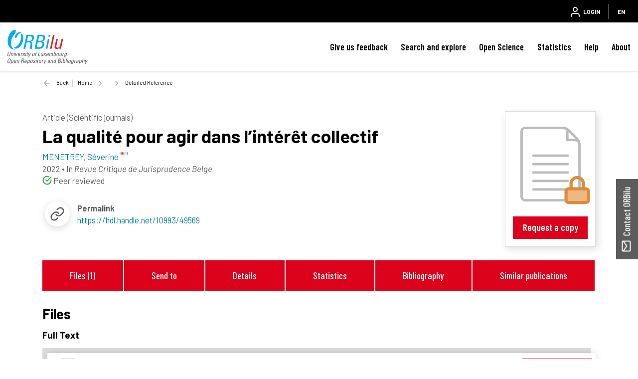

--- FILE ---
content_type: text/html;charset=UTF-8
request_url: https://orbilu.uni.lu/handle/10993/49569
body_size: 24068
content:





























<!DOCTYPE html>
<html lang="en">
    <head>
        <title>ORBilu: Detailed Reference</title>
        <meta http-equiv="Content-Type" content="text/html; charset=UTF-8" />
        <meta name="Generator" content="DSpace 6.4-SNAPSHOT" />
        <meta name="viewport" content="width=device-width, initial-scale=1, shrink-to-fit=no" />
        <link rel="shortcut icon" href="/file/theme/favicon.ico" type="image/x-icon" />
        <link rel="stylesheet" href="/file/css/bootstrap.min.css" />
        <link rel="stylesheet" href="/file/css/flickity.min.css" crossorigin="anonymous" />
        <link  rel="stylesheet" href="/file/css/orejime-standard.css" />
        <link  rel="stylesheet" href="/file/css/orejime-custom.css" />
        <link rel="stylesheet" href="/file/css/highlightjs.default.min.css" />
        <link rel="stylesheet" href="/file/css/orbi.css?v=3589bbafb34ce7d5ee9e9d00840eb2a3" />
        <link rel="stylesheet" href="/file/css/file.css?v=f70cbbb32819996896f8d58df5abf54e" />
        <link rel="stylesheet" href="/file/theme/custom.css" />
        
        <link rel="search" type="application/opensearchdescription+xml" href="/open-search/description.xml" title="DSpace"/>
        
        
<meta name="citation_title" content="La qualité pour agir dans l’intérêt collectif" />
<meta name="citation_author" content="MENETREY, Séverine" />
<meta name="citation_author_institution" content="University of Luxembourg &gt; Faculty of Law, Economics and Finance (FDEF) &gt; Department of Law (DL)" />
<meta name="citation_date" content="2022" />
<meta name="citation_issn" content="0035-0966" />
<meta name="citation_journal_title" content="Revue Critique de Jurisprudence Belge" />
<meta name="citation_abstract_html_url" content="https://orbilu.uni.lu/handle/10993/49569" />
<meta name="citation_language" content="English" />
<meta name="citation_publisher" content="Bruylant, Bruxelles, Belgium" />

<link rel="schema.DCTERMS" href="http://purl.org/dc/terms/" />
<link rel="schema.DC" href="http://purl.org/dc/elements/1.1/" />
<meta name="DC.creator" content="MENETREY, Séverine; University of Luxembourg &gt; Faculty of Law, Economics and Finance (FDEF) &gt; Department of Law (DL)" />
<meta name="DCTERMS.available" content="2022-01-12T20:50:44Z" scheme="DCTERMS.W3CDTF" />
<meta name="DCTERMS.issued" content="2022" scheme="DCTERMS.W3CDTF" />
<meta name="DC.identifier" content="http://hdl.handle.net/10993/49569" scheme="DCTERMS.URI" />
<meta name="DC.language" content="English" scheme="DCTERMS.RFC3066" />
<meta name="DC.title" content="La qualité pour agir dans l’intérêt collectif" xml:lang="en" />
<meta name="DC.type" content="Article (Scientific journals)" />
<meta name="DCTERMS:bibliographicCitation" content="Revue Critique de Jurisprudence Belge" />
<meta name="DCTERMS.isPartOf" content="0035-0966" />
<meta name="DC.publisher" content="Bruylant, Bruxelles, Belgium" />

        
        
        <link rel="stylesheet" href="/file/css/recommender.css" type="text/css"/>
  <style>
    #action-list svg.feather {width:2rem;height:2rem;}
  </style>
        
        <script>
          var contextPath='';
          var contextLocale = "en";
          var msgGbl={close:'Close',cancel:'Cancel'};
        </script>
    </head>
    <body>


    











<header class="d-none d-md-block d-print-none" id="header-menu">
    <div class="navbar navbar-expand flex-row py-0 mx-auto">
        <ul class="navbar-nav flex-row mr-auto d-none d-md-flex">
            <li class="nav-item d-none d-lg-inline-block">
                <a class="pt-1 pr-2" href="https://www.uni.lu/en/" target="_blank">
                  <img class="logo m-1" src="/file/theme/header-inst-logo.svg" alt="institution logo" />
                </a>
            </li>
            



        </ul>
    
        <ul class="navbar-nav flex-row ml-auto">
            
    
            


    
        
        
        
        
        
        
        



<li class="nav-item">
    <a class="nav-link" href="/tools/login">
        <svg class="feather">
            <use xlink:href="#user"/>
        </svg>&nbsp;
        <span class="d-none d-sm-inline">
            Login
        </span>
    </a>
</li>

        
        
        
    

    

    
        
        
        
        
        





        
        
        
        
        
    



            
            <li class="nav-item separator"></li>  
            <li class="nav-item dropdown slide-dropdown">
            <a class="nav-link" href="#" id="header-lang" data-toggle="dropdown" aria-haspopup="true" aria-expanded="false">
                EN
            </a>
            <div class="dropdown-menu dropdown-menu-right shadow m-0" aria-labelledby="header-lang">
            
            <a class="dropdown-item
                disabled"
                href="#"  onclick="reloadLang('en')">
                [EN] English
            </a>
            
            <a class="dropdown-item
                "
                href="#"  onclick="reloadLang('fr')">
                [FR] Français
            </a>
            
            </div>
            </li>
            
        </ul>
    </div>
</header>
<div id="header-placeholder"></div>

    









<nav id="main-navbar" class="d-print-none">
  <div class="navbar navbar-expand-md bg-white">
    <a class="navbar-brand" href="/">
      <img class="logo align-top" src="/file/theme/orbi-logo.svg" alt="logo" />
    </a>
    <button class="navbar-toggler" type="button" data-toggle="collapse" data-target="#main-navbar-collapse" aria-controls="main-navbar-collapse" aria-expanded="false" aria-label="Toggle navigation">
      <span class="navbar-toggler-icon"></span>
    </button>
    <div class="collapse navbar-collapse" id="main-navbar-collapse">
      <ul class="navbar-nav ml-auto">
        <li class="nav-item d-md-none">
          






  <div id="minimal-menu" class="navbar navbar-expand flex-row py-0 mx-auto">
    <ul class="navbar-nav flex-row">
        

        


    
        
        
        
        
        
        
        



<li class="nav-item">
    <a class="nav-link" href="/tools/login">
        <svg class="feather">
            <use xlink:href="#user"/>
        </svg>&nbsp;
        <span class="d-none d-sm-inline">
            Login
        </span>
    </a>
</li>

        
        
        
    

    

    
        
        
        
        
        





        
        
        
        
        
    

    
        
        
        
        
        
        <li class="nav-item separator"></li>
        
        
        
        
    



        
        <li class="nav-item dropdown slide-dropdown">
        <a class="nav-link" href="#" id="minimal-lang" data-toggle="dropdown" aria-haspopup="true" aria-expanded="false">
            EN
        </a>
        <div class="dropdown-menu shadow m-0" aria-labelledby="minimal-lang">
        
            <a class="dropdown-item
                disabled"
                href="#"  onclick="reloadLang('en')">
                [EN] English
            </a>
        
            <a class="dropdown-item
                "
                href="#"  onclick="reloadLang('fr')">
                [FR] Français
            </a>
        
        </div>
        </li>
        
    </ul>
  </div>
        </li>
        <li class="nav-item"><a class="link" href="/page/feedback">Give us feedback</a></li><li class="nav-item dropdown slide-dropdown"><a class="link" href="#" data-toggle="dropdown" id="default_0_-1_1" aria-haspopup="true" aria-expanded="false">Search and explore</a><div class="dropdown-menu dropdown-menu-right shadow" aria-labelledby="default_0_-1_1"><a class="dropdown-item" href="/simple-search">Search</a><a class="dropdown-item" href="/page/explore-orbilu">Explore ORBilu</a></div></li><li class="nav-item dropdown slide-dropdown"><a class="link" href="#" data-toggle="dropdown" id="default_0_-1_2" aria-haspopup="true" aria-expanded="false">Open Science</a><div class="dropdown-menu dropdown-menu-right shadow" aria-labelledby="default_0_-1_2"><a class="dropdown-item" href="/page/what-is-open-science">Open Science</a><a class="dropdown-item" href="/page/open-access">Open Access</a><a class="dropdown-item" href="/page/research-data-management">Research Data Management</a><a class="dropdown-item" href="/page/Definitions">Definitions</a><a class="dropdown-item" href="/page/OS-working-group">OS Working group</a><a class="dropdown-item" href="/page/webinars">Webinars</a></div></li><li class="nav-item"><a class="link" href="/statistics?type=global">Statistics</a></li><li class="nav-item dropdown slide-dropdown"><a class="link" href="#" data-toggle="dropdown" id="default_0_-1_4" aria-haspopup="true" aria-expanded="false">Help</a><div class="dropdown-menu dropdown-menu-right shadow" aria-labelledby="default_0_-1_4"><a class="dropdown-item" href="/page/user-guide">User Guide</a><a class="dropdown-item" href="/page/faq">FAQ</a><a class="dropdown-item" href="/page/publications-list">Publication list</a><a class="dropdown-item" href="/page/typology">Document types</a><a class="dropdown-item" href="/page/reporting">Reporting</a><a class="dropdown-item" href="/page/training">Training </a><a class="dropdown-item" href="/page/orcid">ORCID</a></div></li><li class="nav-item dropdown slide-dropdown"><a class="link" href="#" data-toggle="dropdown" id="default_0_-1_5" aria-haspopup="true" aria-expanded="false">About</a><div class="dropdown-menu dropdown-menu-right shadow" aria-labelledby="default_0_-1_5"><a class="dropdown-item" href="/page/what-is-orbilu">About ORBilu</a><a class="dropdown-item" href="/page/Deposit Mandate">Deposit Mandate</a><a class="dropdown-item" href="/page/ORBilu-team">ORBilu team</a><a class="dropdown-item" href="/page/impact">Impact and visibility</a><a class="dropdown-item" href="/page/statistics">About statistics</a><a class="dropdown-item" href="/page/metrics">About metrics</a><a class="dropdown-item" href="/page/oai-pmh-output">OAI-PMH</a><a class="dropdown-item" href="/page/background">Project history</a><a class="dropdown-item" href="/page/legal-information">Legal Information</a><a class="dropdown-item" href="/page/data-protection">Data protection</a><a class="dropdown-item" href="/page/legal-notices">Legal notices</a></div></li>

        <li onclick="$('.navbar-toggler').click()" class="d-md-none nav-item" style="height:90vh;background-color:hsla(255,0%,100%,.65)"></li>
      </ul>
    </div>
  </div>
</nav>




                

<div class="container">
    








<div class="breadcrumb my-3 p-0 d-print-none">
  <div class="breadcrumb-item breadcrumb-back">
      <a href="javascript:history.go(-1)">Back</a>
  </div>
  <ol class="breadcrumb breadcrumb-list p-0 m-0">

    <li class="breadcrumb-item"><a href="/">Home</a></li>

    <li class="breadcrumb-item"></li>

    <li class="breadcrumb-item">Detailed Reference</li>

</ol>
</div>

            

</div>                



<div class="container mt-5 mb-3">









































  <div class="item-result" data-handle="10993/49569">


    <div class="float-right d-none d-md-block position-relative ml-3 border"><div class="p-4"><div class="doc-ico doc-ico-lg doc-ra my-2 mx-auto"><svg class="big-feather"><use xlink:href="#doc-ra"></use></svg></div></div><div class="px-3 mb-3 text-center"><a href="/bitstream/10993/49569/1/Qualit%c3%a9%20pour%20agir%20IP%20copie.docx" class="stretched-link btn btn-primary position-static w-100">Request a copy</a></div></div>
<div id="item-citation"><b class="text-uppercase text-muted">Article (Scientific journals)</b><div class="title">La&#x20;qualité&#x20;pour&#x20;agir&#x20;dans&#x20;l’intérêt&#x20;collectif</div><div><span class="author uid" data-uid="50002381">MENETREY,&#x20;Séverine</span></div><div><span class="issued">2022</span> &bull; <span class="source">In <em>Revue&#x20;Critique&#x20;de&#x20;Jurisprudence&#x20;Belge</em></span></div><span class="mr-3"><svg class="inline-feather text-success"><use xlink:href="#check-circle"/></svg> Peer reviewed</span></div><div class="row no-gutters mt-3"><div class="col-12 col-xl-6 d-flex justify-content-start align-items-center mb-3"><div class="biblio-icon shadow-sm mr-3"><svg class="feather"><use xlink:href="#link"></use></svg></div><div><b>Permalink</b><br /><a href="https://hdl.handle.net/10993/49569">https://hdl.handle.net/10993/49569</a></div></div></div><div class="clearfix" />&nbsp;</div><br /><div class="d-none d-sm-flex justify-content-around p-3 bg-light"><a class="link link-center px-2 px-md-4" href="#files">Files (1)</a><a class="link link-center px-2 px-md-4" href="#exports">Send to</a><a class="link link-center px-2 px-md-4" href="#details">Details</a><a class="link link-center px-2 px-md-4" href="#statistics">Statistics</a><a class="link link-center px-2 px-md-4" href="#bibliography">Bibliography</a><a class="link link-center px-2 px-md-4" href="#publications">Similar publications</a></div>
<div class="d-flex anchor mt-4"><a id="files"></a><h4>Files</h4><hr class="ml-2 w-100"></div><h5 class="ml-4">Full Text</h5><div class="card card-result my-1 mx-4"><div class="card-body d-flex p-2"><div class="doc-ico doc-ico-sm doc-ra my-1 mr-4"><svg class="inline-feather"><use xlink:href="#doc-ra"></use></svg></div><div class="overflow-hidden flex-grow-1"><div class="text-truncate h6 m-0 mt-2">Qualité pour agir IP copie.docx</div><div>Author preprint (150.91 kB)</div></div><a class="stretched-link btn btn-primary position-static ml-2 align-self-center" href="/bitstream/10993/49569/1/Qualit%c3%a9%20pour%20agir%20IP%20copie.docx">Request a copy</a></div></div><div class="p-2"></div><div class="alert alert-primary mx-4 mt-3"><p class="m-2">All documents in ORBilu are protected by a <a class="alert-link" href="/page/user-license">user license</a>.</p></div>
<div class="d-flex anchor mt-4"><a id="exports"></a><h4 class="text-nowrap">Send to</h4><hr class="ml-2 w-100"></div><br /><div id="exports"><div id="action-list" class="overflow-hidden position-relative action-list"><div class="action d-flex justify-content-around text-center text-nowrap mx-lg-5"><a class="ris"><svg class="feather"><use xlink:href="#file"></use></svg><label>RIS</label></a><a class="bibtex"><svg class="feather"><use xlink:href="#file"></use></svg><label>BibTex</label></a><a class="apa"><svg class="feather"><use xlink:href="#citation"></use></svg><label>APA</label></a><a class="chicago"><svg class="feather"><use xlink:href="#citation"></use></svg><label>Chicago</label></a><a class="permalink"><svg class="feather"><use xlink:href="#link"></use></svg><label>Permalink</label></a><a class="twitter"><svg class="feather"><use xlink:href="#twitter"></use></svg><label>X</label></a><a class="linkedin"><svg class="feather"><use xlink:href="#linkedin"></use></svg><label>Linkedin</label></a></div><div class="data-panel d-none m-4"><div class="text-center loading p-5"><div class="spinner-border" role="status"></div></div><div class="alert alert-light border text-secondary bg-light d-none" role="alert"><div class="p-1 border shadow-sm"></div><textarea></textarea><div class="copy-text text-center m-3"><a href="#"><svg class="inline-feather"><use xlink:href="#clipboard"></use></svg> copy to clipboard</a><span class="copied text-success"> <svg class="inline-feather"><use xlink:href="#check"></use></svg> copied</span></div></div></div></div></div>

<div class="d-flex anchor mt-4"><a id="details"></a><h4>Details</h4><hr class="ml-2 w-100"></div><br /><div class="row"><div class="col-12 col-md-3 font-weight-bold text-left text-md-right pr-0">Disciplines&nbsp;:</div><div class="col-12 col-md-9">Judicial&#x20;law</div></div>
<div class="row"><div class="col-12 col-md-3 font-weight-bold text-left text-md-right pr-0 anchor"><a id="authors"></a>Author, co-author&nbsp;:</div><div class="col-12 col-md-9"><div><a href="/profile?uid=50002381">MENETREY, Séverine&nbsp;<sup><svg class="inline-feather"><use xlink:href="#inst"></use></svg></sup></a>; <span class="text-muted">&nbsp;University of Luxembourg > Faculty of Law, Economics and Finance (FDEF) > Department of Law (DL)</span></div></div></div>
<div class="row"><div class="col-12 col-md-3 font-weight-bold text-left text-md-right pr-0">External co-authors&nbsp;:</div><div class="col-12 col-md-9">no</div></div>
<div class="row"><div class="col-12 col-md-3 font-weight-bold text-left text-md-right pr-0">Language&nbsp;:</div><div class="col-12 col-md-9">English</div></div>
<div class="row"><div class="col-12 col-md-3 font-weight-bold text-left text-md-right pr-0">Title&nbsp;:</div><div class="col-12 col-md-9">La&#x20;qualité&#x20;pour&#x20;agir&#x20;dans&#x20;l’intérêt&#x20;collectif</div></div>
<div class="row"><div class="col-12 col-md-3 font-weight-bold text-left text-md-right pr-0">Publication date&nbsp;:</div><div class="col-12 col-md-9">2022</div></div>
<div class="row"><div class="col-12 col-md-3 font-weight-bold text-left text-md-right pr-0">Journal title&nbsp;:</div><div class="col-12 col-md-9">Revue&#x20;Critique&#x20;de&#x20;Jurisprudence&#x20;Belge</div></div>
<div class="row"><div class="col-12 col-md-3 font-weight-bold text-left text-md-right pr-0">ISSN&nbsp;:</div><div class="col-12 col-md-9">0035-0966</div></div>
<div class="row"><div class="col-12 col-md-3 font-weight-bold text-left text-md-right pr-0">Publisher&nbsp;:</div><div class="col-12 col-md-9">Bruylant, Bruxelles, Belgium</div></div>
<div class="row"><div class="col-12 col-md-3 font-weight-bold text-left text-md-right pr-0">Peer reviewed&nbsp;:</div><div class="col-12 col-md-9">Peer&#x20;reviewed</div></div>
<div class="row"><div class="col-12 col-md-3 font-weight-bold text-left text-md-right pr-0">Available on  ORBilu :</div><div class="col-12 col-md-9">since 12 January 2022</div></div>

<div class="d-flex anchor mt-4"><a id="statistics"></a><h4 class="text-nowrap">Statistics</h4><hr class="ml-2 w-100"></div><div class="block-list d-flex justify-content-center"><div class="px-2 px-lg-5 py-3"><svg class="big-feather mx-auto"><use xlink:href="#eye"></use></svg><div>Number of views</div><div class="info">181 (2 by Unilu)</div></div><div class="px-2 px-lg-5 py-3"><svg class="big-feather mx-auto"><use xlink:href="#download-cloud"></use></svg><div>Number of downloads</div><div class="info">7 (0 by Unilu)</div></div><div class="px-2 px-lg-5 py-3"><svg class="big-feather mx-auto"><use xlink:href="#bar-chart-2"></use></svg><a class="link link-center mt-2" href="/statistics?type=item&amp;id=10993/49569">More statistics</a></div></div>
<hr class="w-75"><div class="d-flex justify-content-center"><div class="altmetric-embed px-2 px-lg-5" data-badge-details="right" data-badge-type="medium-donut" data-condensed="true" data-handle="10993/49569" data-link-target="_blank"></div></div>
<div class="d-flex anchor mt-4"><a id="bibliography"></a><h4 class="text-nowrap">Bibliography</h4><hr class="ml-2 w-100"></div>
<ul class="m-3 mx-5" style="list-style:decimal"></ul>
<div class="d-flex anchor mt-4"><a id="publications"></a><h4 class="text-nowrap">Similar publications</h4><hr class="ml-2 w-100"></div><br /><div id="coreRecommenderOutput" class="w-100"></div>


  </div>














</div><!-- Container -->

<!-- Feedback -->
<div id="feedback" class="d-print-none">
  <a class="btn btn-lg btn-feedback font-weight-bold justify-content-center d-flex" role="button">
    <svg class="feather mr-1 my-auto"><use xlink:href="#mail"></use></svg> Contact ORBilu
  </a>
  <div class="info d-none" id="info-feedback"></div>
</div>

<!-- Footer -->
<div class="p-3"></div>
<footer class="footer">
  <div class="footer-container d-print-none">
    <div class="content">
      <div class="container">
        <div class="row">
          <div class="col-12 col-lg-3">
            <div class="address">
              <a href="https://www.uni.lu/en/" target="_blank">
                <img class="logo img-fluid mb-4" src="/file/theme/footer-inst-logo.svg" alt="institution logo" />
              </a>
              <address>
                University of Luxembourg<br />
                2, Avenue de l'Université<br />
                L-4365 Esch-sur-Alzette<br />
                +352 46 66 44 1<br />
                <br />
                
              </address>
            </div>
            <div class="p-3 p-lg-0"></div>
          </div>

          <div class="col text-uppercase">
            <div class="title">University of Luxembourg</div><a class="item" href="https://orbilu.uni.lu/page/what-is-open-science" target="_blank">Open Science<svg class="inline-feather mr-1"><use xlink:href="#"></use></svg></a><a class="item" href="https://orbilu.uni.lu/statistics?type=global" target="_blank">Statistics<svg class="inline-feather mr-1"><use xlink:href="#"></use></svg></a><a class="item" href="https://orbilu.uni.lu/simple-search" target="_blank">Search<svg class="inline-feather mr-1"><use xlink:href="#"></use></svg></a>

          </div>
          <div class="col text-uppercase">
            <div class="title">ORBilu (issn  2354-5011)</div><a class="item" href="/page/background" >Project Background<svg class="inline-feather mr-1"><use xlink:href="#"></use></svg></a><a class="item" href="/page/legal-information" >Legal information<svg class="inline-feather mr-1"><use xlink:href="#"></use></svg></a><a class="item" href="/page/legal-notices" >Legal notices<svg class="inline-feather mr-1"><use xlink:href="#"></use></svg></a><a class="item" href="/page/data-protection" >Data protection<svg class="inline-feather mr-1"><use xlink:href="#"></use></svg></a>

          </div>
          <div class="col text-uppercase">
            <div class="title">Quick links</div><a class="item" href="/page/Deposit Mandate" >Deposit mandate<svg class="inline-feather mr-1"><use xlink:href="#"></use></svg></a><a class="item" href="/page/oai-pmh-output" >OAI-PMH Output<svg class="inline-feather mr-1"><use xlink:href="#"></use></svg></a><a class="item" href="/page/faq" >FAQ<svg class="inline-feather mr-1"><use xlink:href="#"></use></svg></a>

          </div>
        </div>
      </div>
    </div>
    <div class="bg-layer">
      <svg viewBox="0 0 100 100" preserveAspectRatio="none">
      <polygon class="light" points="55 100 0 100 0 68 55 100"></polygon>
      <polygon class="medium" points="100 50 100 100 14 100"></polygon>
      </svg>
    </div>
  </div>
  <div class="footer-bottom text-uppercase">
    <div class="text-center">
      <a href="/page/legal-notices" target="_blank">Terms of use</a> -<a href="/page/data-protection" target="_blank">Privacy Policy</a> -

      <span>
        ORBilu is a project developed by University of Liege
        <a href="https://www.uliege.be" target="_blank">
            <img class="logo-uliege p-1" src="/file/img/uliege-logo2.svg" alt="logo uliege">
        </a>
      </span>
    </div>
  </div>
</footer>      

<script src="/file/js/jquery-3.5.1.min.js"></script>
<script src="/file/js/popper.min.js"></script>
<script src="/file/js/bootstrap.min.js"></script>
<script src="/file/js/cookieconsent.min.js"></script>
<script src="/file/js/main.js?v=6ada0bb517d73118e1f98cb12b2b96d0"></script>
<script src="/file/js/utils.js"></script>
       
<script src="/file/js/discovery.js?v=0422ab8011414655531533da5d00c669"></script>
  <script>
    (function(){
        $($('script').get(0)).after('<script id="recommender-embed" src="https://core.ac.uk/recommender/embed.js">');
        localStorage.setItem('idRecommender', '0dd842');
        localStorage.setItem('userInput', JSON.stringify({}));
    }());
    </script>
    <script async src="https://badge.dimensions.ai/badge.js" charset="utf-8"></script>
    <script type="text/javascript" src="https://d1bxh8uas1mnw7.cloudfront.net/assets/embed.js"></script>
    <script async type="application/javascript" src="https://cdn.scite.ai/badge/scite-badge-latest.min.js"></script>


</body>
</html>


--- FILE ---
content_type: text/css
request_url: https://orbilu.uni.lu/file/css/orbi.css?v=3589bbafb34ce7d5ee9e9d00840eb2a3
body_size: 41922
content:
@import 'fonts-googleapi.css';
/*----------- GLOBAL ----------*/
html {
  font-size:calc(1em * .9375);
  line-height:1.4rem;
}
body {
  font-family:'Source Sans Pro', sans-serif;
  font-size:1.1rem;
  -moz-osx-font-smoothing:grayscale;
  -webkit-font-smoothing:antialiased;
}
ol, ul, dl {
  padding-left:1.25rem;
}
ul.dash, ul.no-style {
  list-style-type:none;
}
ul.dash>li:before {
  content:'\2014';
  position:absolute;
  margin-left:-1.2em;
}
sub, sup {
  font-size:85%;
  top:-.3em;
}
a, .href a {
  color:#32588a;
  cursor:pointer;
  font-weight:600;
}
a:hover, a:focus, .href a:hover, .href a:focus {
  color:#274C80;
}
h1, h2, h3, h4, h5, h6, .h1, .h2, .h3, .h4, .h5, .h6 {
  color:#425476;
  font-weight:900;
}
h1, h2, h3, h4, .h1, .h2, .h3, .h4 {
  letter-spacing:-.05rem;
}
.anchor a[id]:not([href]), .event-content a[id]:not([href]) {
    position: relative;
    top: -5.5rem;
}
.sub-title {
    margin-bottom: .5rem;
    line-height: 1.2;
    font-weight: 900;
    font-size: 1.5rem;
    color: #5f686b;
    letter-spacing: -.05rem;
}
.text-warning {
  color:#DD9100 !important;
}
.row + .row {
  margin-top:.25rem
}
.badge{
  font-size:90%;
  font-weight:normal;
}
.big-title {
  color:#c7d4df;
  font-size:4rem;
  font-weight:900;
  line-height:1;
  margin:1.5rem 0 .5rem .5rem;
}
@media (min-width: 576px) {
  .big-title {font-size: 4.5rem; margin-left:0;}
}
@media (min-width: 768px) {
  .big-title {font-size: 5rem; margin: 2.5rem 0 1.5rem 0;}
}
.alert-light {
  background-color:#f7f7f7;
}
.alert-warning {
  background-color: #f4b777;
  border-color: #db9c5a;
  color: #44240d;
}
.alert-warning .alert-link {
  color: #733406;
}
.alert-warning>hr {
    border-color: #44240d !important;
}
.bg-primary {
  background-color: #425476 !important;
}
/*---------- BUTTON ----------*/
.btn {
  position:relative;
  text-transform:uppercase;
  font-weight:600;
  background-position:100% 0;
  background-repeat:no-repeat;
  background-size:200% 100%;
  transition:background-position 0.25s cubic-bezier(0.25, 0.46, 0.45, 0.94)
}
.btn:not(:disabled):not(.disabled):hover, .btn:not(:disabled):not(.disabled):active:focus, .btn:not(:disabled):not(.disabled).active:focus {
  box-shadow:-2px 4px 2px rgba(0, 0, 0, 0.2);
}
.btn-primary {
  background-image: linear-gradient(to right, #425476 50%, #354564 50%);
  border-color:#425476;
}
.btn-primary:hover, .btn-primary:focus, .card-video-overlay:hover .btn-primary {
  background-position: 0 0;
  border-color:#425476
}
.btn-warning {
  background-image:linear-gradient(to right, #E0B000 50%, #fDC00B 50%);
}
.btn-warning:hover, .btn-warning:focus {
  background-position:0 0;
}
.btn-secondary {
  background-image:linear-gradient(to right, #5A6268 50%, #6C757D 50%);
}
.btn-secondary:hover, .btn-secondary:focus {
  background-position:0 0;
}
.btn-success {
  background-image: linear-gradient(to right, #218838 50%, #28A745 50%);
}
.btn-link {
  color:#455F82;
}
.btn-link:hover, .btn-link:focus {
  box-shadow:none !important;
}
.btn-success:hover, .btn-success:focus {
  background-position:0 0;
}
.btn:disabled,.btn.disabled{
  background-position:100% 0;
  cursor:default;
}
/*---------- NAV ----------*/
.nav-pills .nav-link {
  color:#425476;
  font-size:1rem;
  font-weight:700;
  text-transform:uppercase;
  margin:.35rem;
  background-color:#f1f4fa;
  border-radius:0;
}
.nav-pills .nav-link.warning{
    border-bottom: solid 5px #ff8f00;
  }
.nav-pills .nav-link:hover {
  background-color:#e1e4ea;
}
.nav-pills .nav-link.active {
  background-color:#425476 !important;
}
.nav-pills .nav-link .badge{
  border:1px solid #425476;
  margin:0 0 0 .5rem;
  color:#425476;
  font-weight:inherit;
}
.nav-pills .nav-link.active .badge{
  border:none;
}
@media only screen and (min-width: 768px){
  .vertical-tab {
    border-right:1px solid #dee2e6;
  }
  .vertical-tab .nav-pills .nav-link {
    clip-path:polygon(0% 0%, 94% 0%, 100% 50%, 94% 100%, 0% 100%);
    z-index:1;
    padding:1rem;
    margin-right:5px;
    padding-right:22px;
    transition: all .25s linear;
    transition-property: margin-right, padding-right;
  }
  .vertical-tab .nav-pills .nav-link.warning{
    border:none;
    border-left: solid 5px #ff8f00;
  }
  .vertical-tab .nav-pills .nav-link.active,.vertical-tab .nav-pills .nav-link:hover{
    margin-right:-8px;
    padding-right:35px;
  }
}

/*---------- ICON ----------*/
svg.feather, svg.inline-feather, svg.big-feather {
  width:1.6rem;
  height:1.6rem;
  stroke:currentColor;
  stroke-width:2;
  stroke-linecap:round;
  stroke-linejoin:round;
  fill:none;
}
svg.feather.chu {
  width:2.5em;
}
svg.inline-feather {
  width:1.15em;
  height:1.15em;
  stroke-width:2.5;
  vertical-align:text-top;
}
svg.inline-feather.chu {
  width:2em;
}
svg.big-feather {
  width:3rem;
  height:3rem;
  stroke-width: 1.2;
}
svg.feather.feather-overlay{
  width:15rem;
  height:15rem;
  position:absolute;
  bottom:-2.5rem;
  right:-3.5rem;
  stroke:#00418a;
  padding:10px;
  opacity:.075;
  transition: padding 0.4s cubic-bezier(0, 0, 0.58, 1);
}
.alert-danger svg.feather.feather-overlay, .alert-success svg.feather.feather-overlay,
.alert-primary svg.feather.feather-overlay{
  stroke:currentColor;
  opacity:.05;
}
.alert-danger:hover svg.feather.feather-overlay, .alert-success:hover svg.feather.feather-overlay, 
.alert-primary:hover svg.feather.feather-overlay, .alert-light:hover svg.feather.feather-overlay{
  stroke:currentColor;
  opacity:.1;
  padding:0;
}
.u-card:hover svg.feather.feather-overlay{
  opacity:.1;
  padding:0;
}

/*---------- FORMS ----------*/
form {
  font-size:1rem;
}
.form-group .multi-input .twitter-typeahead {
  width:auto;
}
.form-group .multi-input .grow-1 ~ .twitter-typeahead {
  -ms-flex-positive:1 !important;
  flex-grow:1 !important;
}
.custom-control-label::before {
  top:0;
  width:1.5rem;
  height:1.5rem;
  background-color:#FFF;
  border:0.2rem solid #E0E0E0;
}
.custom-control-label::after {
  top:0;
  width:1.5rem;
  height:1.5rem;
  background-size:80% 80%;
}
.custom-checkbox .custom-control-input:checked ~ .custom-control-label::after {
  border:0.2rem solid #404563;
  border-radius:0.25rem;
  background-color:#FFF;
  background-image:url("data:image/svg+xml;charset=utf8,%3Csvg xmlns='http://www.w3.org/2000/svg' viewBox='0 0 8 8'%3E%3Cpath fill='%23404563' d='M6.564.75l-3.59 3.612-1.538-1.55L0 4.26 2.974 7.25 8 2.193z'/%3E%3C/svg%3E");
}
.custom-radio .custom-control-input:checked ~ .custom-control-label::after {
  border:0.2rem solid #404563;
  border-radius:50%;
  background-color:#FFF;
  background-image:url("data:image/svg+xml;charset=utf8,%3Csvg xmlns='http://www.w3.org/2000/svg' viewBox='-4 -4 8 8'%3E%3Ccircle r='3' fill='%23404563'/%3E%3C/svg%3E");
}
.custom-checkbox-list {
  line-height:1.1;
}
.custom-checkbox-list .custom-control-label::after, .custom-checkbox-list .custom-control-label::before {
  width:1.1rem;
  height:1.1rem;
  border-width:0.15rem;
  left:-1.1rem;
}
.custom-checkbox.custom-checkbox-list .custom-control-input:checked ~ .custom-control-label::after {
  border-width:0.15rem;
}
.suggest-select {
  display:inline-block;
  width:100% !important;
  height:calc(1.5em + .75rem + 2px);
  padding:.375rem 1.75rem .375rem .75rem;
  font-size:1rem;
  font-weight:400;
  line-height:1.5;
  color:#495057;
  vertical-align:middle;
  background:white url("data:image/svg+xml,%3csvg fill='none' stroke='%23495057' stroke-width='2' xmlns='http://www.w3.org/2000/svg' viewBox='0 0 24 24'%3e%3ccircle cx='11' cy='11' r='8'%3e%3c/circle%3e%3cline x1='21' y1='21' x2='16.65' y2='16.65'%3e%3c/line%3e%3c/svg%3e") no-repeat right .25rem center/20px 20px;
  border:1px solid #CED4Da;
  border-radius:.25rem;
  -webkit-appearance:none;
  -moz-appearance:none;
  appearance:none;
}
.custom-select.typeahead:focus {
  color:inherit;
}
.custom-select[readonly] {
	background-color: #FFF;
}
.custom-control-label {
  cursor: pointer;
  padding-left:.25rem;
}
.custom-control {
  padding-left:2rem;
}
.form-control::placeholder {
  opacity:.7;
}
.col-form-label {
	min-width:4em;
}
.multi-input > .multi-group {
  background:rgba(209,236,241,.5);
}
.form-control.is-invalid {
  background:#fffafa;
  padding-right:.75rem
}
.bootstrap-tagsinput {
  min-height: calc(1.5em + .75rem + 2px);
}
.bootstrap-tagsinput.is-invalid {
  border-color: #dc3545;
  background:#fffafa;
  color: #dc3545;
}
.bootstrap-tagsinput .badge.badge-info {
  background-color:#425476;
}
span.twitter-typeahead .tt-suggestion div{
  display:inline;
}
span.twitter-typeahead .tt-suggestion svg{
  margin-right:.5rem;
}
span.twitter-typeahead > .tt-menu, input.select-dropdown ~ .dropdown-menu{
  max-height:26rem;
  overflow-y:auto;
  box-shadow:0 .5rem 1rem rgba(0,0,0,.15);
  border-radius:0;
}
span.twitter-typeahead .tt-dataset-memb-name_value .tt-suggestion{
  display:flex;
}
.popover{background-color:#d1ecf1;border:1px solid #80aab0;box-shadow:0 .5rem 1rem rgba(0,0,0,.15)}
.bs-popover-right > .arrow::after{border-right-color:#d1ecf1;}
.bs-popover-right > .arrow::before{border-right-color:#80aab0;}
.popover a{color:#062c33;font-weight:600;}
.popover-body{color:#0c5460;}
/*********************************************************************/
/*.tt-menu.tt-open{
bottom:100% !important;
top:auto!important;
}*/
/*********************************************************************/
select-dropdown ~ .dropdown-menu {
  max-height: 26rem;
  overflow-y: auto;
}
.label-required::after {
  content:'✱';
  color:#555;
}
.dropdown-item.choice, .choiceselect .dropdown-item{
  border-bottom:1px solid rgba(0,0,0,.1);
}
.form-group .dynamic-data {
  padding:.5rem 1rem;
  transition:background .75s linear .25s;
}
.form-control[disabled] {
    background-color:#efefef !important;
}
.invalid-feedback {
  font-size:90%;
}
.btn.btn-remove, .btn.btn-add, .btn.btn-form, .btn.btn-form-link {
  border-color:#CED4DA;
  padding:.35rem .5rem;
}
#edit_metadata .form-inline input, #edit_metadata .form-inline select {
    border-radius: 0.25rem;
}
/*---------- MODAL ----------*/
.modal-content, .modal-header{
  border-radius:0;
}
.modal-100 {
  max-width:1350px;
  min-height:96vh;
  margin:2% 1%;
}
@media (min-width: 1340px) { 
  .modal-100 {
    margin:2% auto;
  }
}
.modal-100 .modal-content{
  min-width:100%;
  min-height:100%;
}
#person-modal, #dial-alert{
  z-index:1060;
}
.dial-modal-backdrop{
  z-index:1055;
}
/*---------- OVERLAY ----------*/
#overlay, .overlay {
  position:fixed;
  display:none;
  width:100%;
  height:100%;
  top:0;
  left:0;
  right:0;
  bottom:0;
  background-color:#FFFB;
  z-index:1500;
}
#loader {
  max-width:500px;
  margin:4em auto 0;
  position:relative;
  width:auto;
}
#loader .spinner-border{
  width:7rem;
  height:7rem;
  border-width:0.35em;
}
div > .overlay{
  position:absolute;
  display:block;
  z-index:10;
}



.dropdown-menu, .card, .card-img-top, .card-img, .alert, .list-group {
  border-radius:0;
}
.keypoint:hover, .keypoint:focus, .keypoint.active {
  text-decoration:none;
}

#header-menu, #minimal-menu {
  background-color:#2D3950;
  height:3rem;
  position:relative;
  z-index:100;
}
#header-menu .navbar {
  line-height:2rem;
}
@media (min-width: 1340px) { 
  #header-menu .navbar , #main-navbar .navbar {
    padding-left:10%;
    padding-right:10%;
  }
}
#header-menu .logo{
  height:2.5rem;
}
#header-menu .logo .text{fill:#fff;}
#header-menu .nav-link{
	color: white;
	padding: .5rem;
    margin: 0 .3em;
	font-size: .8rem;
	font-weight: 900;
    position: relative;
    display: block;
    text-transform: uppercase;
    transition: color 1s cubic-bezier(0.075, 0.82, 0.165, 1);
}
#minimal-menu .nav-link{
	color: white;
	padding: .3rem;
    margin: 0 .5em;
	font-size: 1rem;
	font-weight: 900;
    position: relative;
    display: block;
    text-transform: uppercase;
}
#header-menu .nav-link::after {
  content: '';
  position: absolute;
  z-index: -1;
  top: 50%;
  right: 0;
  left: 0;
  height: 2em;
  width: 0;
  background-color: transparent;
  border-radius: .3em;
  -webkit-transform: translateY(-50%);
  transform: translateY(-50%);
  transition: all 0.5s cubic-bezier(0.075, 0.82, 0.165, 1);
  transition-property: background-color, width;
}
#header-menu .nav-link:hover::after {
 width: 100%;
 background-color:black;
}
#header-menu .nav-link[aria-expanded=true] {
  background-color: white;
  color: #425476;
}
#header-menu .nav-link[aria-expanded=true] svg.caret{
  fill: #425476;
}
#header-menu .separator, #minimal-menu .separator {
  display: inline-block;
  width: 1px;
  margin: 0.5rem 0.4rem;
  background-color: white;
  vertical-align: middle;
}
#header-menu .dropdown-item {
  line-height: 1.5rem;
}
#header-menu .dropdown-menu .subtitle {
  color: #6c757d;
  font-size: 1.2rem;
}
#header-menu .notification-list {
    overflow-y:auto;
    max-height:35rem;
    width:30rem;
}
#header-placeholder {
  height: 0;
}
#header-placeholder.active {
  height: 6rem;
}
#main-navbar {
  border-bottom: 1px solid rgba(0,0,0,0.25);
}
#main-navbar .link {
  margin-left:1.75rem;
}
.navbar-nav .link::after, .nav-pills .link::after{
  width: 0;
}
.navbar-nav .link:hover::after, .navbar-nav .link:focus::after,
.nav-pills .link:hover::after, .nav-pills .link:focus::after,  .nav-pills .link.active::after {
  width: 100%;
}

#main-navbar .navbar-brand img, #main-navbar .navbar-toggler {
  height: 4rem;
  transition: height .4s;
}
#main-navbar.sticky-active .navbar-brand img, #main-navbar .sticky-active .navbar-toggler {
  height: 2.8rem;
}
#main-navbar.sticky-active .link {
  margin-top: 0;
  margin-bottom: 0;
}

@media (max-width: 768px) {
#main-navbar .navbar { padding: 0 }
#main-navbar-collapse {
  background-color: white;
  position: relative;
  top: 0;
  width: 100%;
  z-index: 50;
 }
 #main-navbar .link {
  font-size: 1.2rem;
  margin:0;
  padding: 0.5rem;
  background: white;
 }
 #main-navbar .link::after {
  width: 100%;
  background-color:rgba(0,0,0,0.1);
 }
#main-navbar-collapse .nav-item{
  border-bottom:solid 3px rgba(0,0,0,0.1);
}
 #main-navbar-collapse .link::after{
 display:none;
 }
}
#main-navbar .dropdown-item {
  color:#455F82;
}

.u-box {
  text-decoration: none;
  line-height: 1.2rem;
  text-align: center !important;
}
.u-box * {
  color: #425476;
  font-weight: 900;
}
.u-box:hover {
  background-color: #2d3950;
  text-decoration: none;
}
.u-box:hover * {
	color: white;
}
.u-box .feather {
  width: 2.5rem;
  height: 2.5rem;
  display: block;
  margin-left: auto;
  margin-right: auto;
  
}

.wrapper {
  position:relative;
  z-index:10;
}

.bg-layer {
  position:absolute !important;
  bottom:0;
  left:0;
  overflow:hidden;
  width:100%;
  height:auto !important;
}
.bg-layer::before{
  content:'';
  display:block;
  width:100%;
  padding-top:100%;
}
.bg-layer svg{
  position:absolute;
  top:0;
  right:0;
  bottom:0;
  left:0;
  width:100%;
  height:100%;
}
.bg-layer svg .medium {fill:rgba(75, 80, 115, 0.25);}
.bg-layer svg .light {fill:rgba(120, 130, 185, 0.25);}

.link{    
  position:relative;
  display:inline-block;
  padding-bottom:.5rem;
  padding-top:.5rem;
  color:#425476;
  font-weight:700;
  font-size:1rem;
  line-height:1.25;
  text-transform:uppercase;
  transition:color 0.5s cubic-bezier(0.5, 0, 0, 1);
}
.link::after {
  content:'';
  position:absolute;
  bottom:0;
  left:0;
  display:block;
  width:40px;
  height:3px;
  background-color:#425476;
  border-radius:2px;
  transition:all 0.3s cubic-bezier(0.25, 0.46, 0.45, 0.94);
  transition-property:background-color, width;
}
.link-center::after {
  left:50%;
  transform:translateX(-50%);
}
.link:hover, .link:focus, .link.active {
  color:#676fa0;
  text-decoration:none;
}
.link:hover::after, .link:focus::after, .link.active:after {
  width:100%;
  background-color:#676fa0;
}
.alert-danger .link, .alert-danger .link:hover, .alert-danger .link:focus {
  color:#6c4146;
}
.alert-danger .link::after, .alert-danger .link:hover::after, .alert-danger .link:focus::after {
  background-color:#6c4146;
}
.u-section::before, .u-section::after {
	content: '';
	display: block;
	-webkit-flex-grow: 1;
	-ms-flex-positive: 1;
	flex-grow: 1;
	height: 1px;
	background-color: silver;
}
.u-section div {
	border: 1px solid silver;
	padding: .6rem 1rem;
	background: white;
	text-transform: uppercase;
	font-weight: 700;
}
.card .card-cover {
  position: relative;
  overflow: hidden;
  width: 100%;
}
.card .card-cover::before {
  content: '';
  display: block;
  width: 100%;
  padding-top: 56.25%;
}
.card .card-cover img, .card .card-cover .card-video-overlay, .event-image img{
  position: absolute;
  top: 0;
  right: 0;
  bottom: 0;
  left: 0;
  width: 100%;
  height: 100%;
  object-fit: cover;
  transition: -webkit-transform 1s cubic-bezier(0.19, 1, 0.22, 1);
  transition: transform 1s cubic-bezier(0.19, 1, 0.22, 1);
  transition: transform 1s cubic-bezier(0.19, 1, 0.22, 1), -webkit-transform 1s cubic-bezier(0.19, 1, 0.22, 1);
}
.card .card-link {
	text-transform: uppercase;
	font-weight: 700;
	margin-top: 1.5rem;
}
.u-card:hover .card-link {
  color:#676fa0;
}
.u-card:hover .card-link::after {
  width:100%;
  background-color:#676fa0;
}
.u-card:hover .alert-danger .card-link {
  color:#8a4b53;
}
.u-card:hover .alert-danger .card-link::after {
  background-color:#8a4b53;
}
.card .card-footer > .text-muted {
 font-size: 0.85rem;
}
.u-card {
  border:none;
  background-color:transparent;
}
.u-card .card-body {
  position:relative;
  border:1px solid rgba(0, 0, 0, 0.125);
  width:100%;
  padding-top:2rem;
  margin-top:-1rem;
  background-color:white;
  margin-left:auto !important;
  margin-right:auto !important;
}
.u-card .card-body::after {
    content: '';
    position: absolute;
    z-index: -1;
    top: 0;
    left: 0;
    width: 100%;
    height: 100%;
    opacity: 0;
    box-shadow: 4px 4px 30px rgba(0, 0, 0, 0.15);
    transition: opacity 0.35s cubic-bezier(0, 0, 0.58, 1);
}
.card-deck .col.u-card {
 min-width: 20rem;
}
.u-card:hover .card-body::after {
  opacity: 1;
}
.u-card:hover  .card-cover img {
  -webkit-transform: scale(1.06);
  transform: scale(1.06);
}
.u-focus-footer {position:relative;left:0;right:0;bottom:0;background:#3c415d;color:white;overflow:hidden}
.u-focus-footer .content {position:relative;z-index:5;padding:1rem;}

.u-card .alert-danger * {
  color:#6c4146;
}
.u-card .alert-danger.border {
  border-color:#6c4146 !important;
}
.u-card .alert-primary.border {
  border-color:#425476 !important;
}
.u-card .alert-success.border {
  border-color:#155724 !important;
}
@media (min-width: 576px) {
 .u-card .card-body{width: calc(100% - 1rem);}
 .u-focus-footer {position:absolute;}
 .u-focus-footer .content {padding:0;}
}
@media (min-width: 768px) {
 .u-card-horizontal .card-body {
  height: calc(100% - 2rem);
  width: calc(100% + 2rem);
  float:right;
  margin:1rem 0;
 }
.position-relative >.u-quicklinks {
  position: absolute;
  right: 0;
  top: 2.5rem;
 }
}
@media (min-width: 992px) {
 .u-focus .card-body {
  height: calc(100% - 2rem);
  width: calc(100% + 2rem);
  float:right;
  margin:1rem 0;
 }
}

.nav-card {
    position: relative;
    -webkit-flex-basis: 30%;
    -ms-flex-preferred-size: 30%;
    flex-basis: 30%;
    width: auto;
    max-width: 40rem;
    margin: 0 !important;
}
.nav-card .nav-card-cover {
    position: relative;
    overflow: hidden;
    width: 100%;
}
.nav-card .nav-card-content {
	position: relative;
    overflow: hidden;
    width: 100%;
    margin-top: 0;
    border: 0;
    background-color: #282b3e;
    color: white;
}

.nav-card .nav-card-inner {
    position: relative;
}
.nav-card-content-inner {
    position: relative;
    padding: 1rem;
}

.dropdown-menu.accordion .dropdown-item .title {
  font-size: 0.85rem;
  color: white;
  fill: white;
  text-transform: uppercase;
  background-color:#2d3950;
  padding: .65rem;
  cursor: pointer;
}
/*#minimal-menu .dropdown-menu.accordion .dropdown-item .title {
  font-size: 1rem;
}*/
#minimal-menu .dropdown-item, #minimal-menu .dropdown-item .title {font-size:1.2rem; border-bottom: 1px solid #e9ecef;}

.nav-link:hover, .nav-link:focus {
	color: #5d76a5;
}
.nav-level .nav-item a {
	color: #5d76a5;
	padding: 0.1rem 0.5rem;
	font-weight: 600;
	text-decoration: none;
    display: block;
    transition: color 1s cubic-bezier(0.075, 0.82, 0.165, 1);
}
.nav-item .nav-item a:hover  {
	color: #425476;
}

.container-fluid.dropdown-menu {
	padding: 0;
	border: none;
}

svg.icon, svg.caret {
    height: 1em;
    width: 1em;
	transition: -webkit-transform .35s;
	transition: transform .35s;
	transition: transform .35s, -webkit-transform .35s;
}

.nav-link svg.caret {
    fill: white;
}
.nav-item [aria-expanded=true] .caret {
    -webkit-transform: rotate(180deg);
    transform: rotate(180deg);
}

/*---------- FOOTER ----------*/
.footer {
  width:100%;
  background-color:#282B3E;
  margin-top:3rem;
  position:relative;
}
@media (min-width:576px){ 
  .footer-top{
    position:absolute;
    z-index:10;
    top:0;
    left:50%;
    width:90%;
    max-width:60rem;
    margin:0 auto;
    -webkit-transform:translate(-50%,-50%);
    transform:translate(-50%,-50%);
    
  }
  .footer-top > *:first-child{
    border-right:0;
  }
}
.footer-top > * {
  border:1px solid rgba(0,0,0,0.125);
  background-color:white;
  padding:.7rem
}
.footer-container {
  color:white;
  position:relative;
  overflow:hidden;
  width:100%;
  padding:4rem 0;
}
.footer-container .content {
  position:relative;
  z-index:10;
}
.footer-container .content .title {
  display:block;
  font-weight:700;
  margin-bottom:1rem;
}
.footer-container .content a.item {
  display:block;
  font-size:.8rem;
  font-weight:700;
  color:#AEB6F4;
}
.footer-container .content a.item:hover {
  color:white;
  text-decoration:none;
}
.footer-container .content .address {
  min-width:18rem;
}
.footer-container .content .address .logo {
  width:10rem;
}
.footer-container .content address {
  font-style:italic;
  font-size:.925rem;
}
.footer .footer-bottom {
  background:white;
}
.footer .footer-bottom * {
  padding:.5rem;
  font-size:.8rem;
  font-weight:700;
  color: rgba(0,0,0,.5);
}

.footer .footer-bottom img.logo-uliege {
    height: 31px;
}


/* triple lignes => croix*/
.navbar-toggler {
    position: absolute;
    top: 0;
    right: 0;
    overflow: hidden;
    width: 44px;
    border: none;
}
.navbar-toggler:focus, .navbar-toggler:active {
    outline:0;
}

.navbar-toggler span {
    position: absolute;
    right: 10px;
    display: block;
    width: 2rem;
    height: 4px;
    background: #2d3950;
    border-radius: 2px;
    transition: background 0s 0.2s;
}
.navbar-toggler[aria-expanded=true] span {
    background: none;
}
.navbar-toggler span::before, .navbar-toggler span::after {
    content: '';
    position: absolute;
    left: 0;
    display: block;
    width: 100%;
    height: 4px;
    background-color: #2d3950;
    border-radius: 2px;
}
.navbar-toggler span::before {
    top: -8px;
    transition: top 0.2s 0.2s, -webkit-transform 0.2s 0s;
    transition: top 0.2s 0.2s, transform 0.2s 0s;
    transition: top 0.2s 0.2s, transform 0.2s 0s, -webkit-transform 0.2s 0s;
}
.navbar-toggler span::after {
    bottom: -8px;
    transition: bottom 0.2s 0.2s, -webkit-transform 0.2s 0s;
    transition: bottom 0.2s 0.2s, transform 0.2s 0s;
    transition: bottom 0.2s 0.2s, transform 0.2s 0s, -webkit-transform 0.2s 0s;
}
.navbar-toggler[aria-expanded=true] span::before {
    top: 0;
    -webkit-transform: rotate(45deg);
    transform: rotate(45deg);
    transition: top 0.2s 0s, -webkit-transform 0.2s 0.2s;
    transition: top 0.2s 0s, transform 0.2s 0.2s;
    transition: top 0.2s 0s, transform 0.2s 0.2s, -webkit-transform 0.2s 0.2s;
}
.navbar-toggler[aria-expanded=true] span::after {
    bottom: 0;
    -webkit-transform: rotate(-45deg);
    transform: rotate(-45deg);
    transition: bottom 0.2s 0s, -webkit-transform 0.2s 0.2s;
    transition: bottom 0.2s 0s, transform 0.2s 0.2s;
    transition: bottom 0.2s 0s, transform 0.2s 0.2s, -webkit-transform 0.2s 0.2s;
}


.card-overlay {
    overflow: hidden;
    height: 100px;
}
.card-overlay .card-link {
  font-size: 2rem;
  margin:0;
}
.card-overlay .card-link::after {
  left: 50%;
  -webkit-transform: translateX(-50%);
  transform: translateX(-50%);
}
.card-video-overlay {
  cursor: pointer;
}
.card-overlay .card-img {
  opacity: 0.4;
}
.card-overlay:hover .card-img {
  opacity: 0.2;
}



/*Multi-level dropdown*/
.dropdown-item:hover {
  background-color:rgba(66,84,118,0.15);
}
.dropdown-menu .show > .dropdown-toggle{
  background-color: #425476;
  color: #fff;
}
.ellipsis-menu {
  position: relative;
  width: 2rem;
  height: 2rem;
  color: rgba(0,0,0,0.3);
  cursor:pointer;
}
.ellipsis-menu::before {
  content: '•••';
  position: absolute;
  top: 50%;
  left: 50%;
  color: #425476;
  transform: translate(-50%, -50%) rotate(90deg);
  font-size: 1.3rem;
  margin-left:5px;
  letter-spacing: 2px;
}





.mydspace.nav {
  line-height:5rem;
  border-bottom:solid 1px #999;
}
.mydspace.nav a {
  margin-left: 8px;
  margin-right: 8px;
  padding: 0;
  margin: 0.5rem 0.8rem;
}
.mydspace.nav a::after
{
  content: '';
  position: absolute;
  bottom: 1.5rem;
  left: 0;
  display: block;
  width: 0;
  height: 4px;
  background-color: #5d76a5;
  line-height: 1;
  border-radius: 2px;
  transition: width 0.375s cubic-bezier(0.075, 0.82, 0.165, 1);
}
.mydspace.nav a.active::after, .mydspace.nav a:hover::after
{
    width: 100%;
}


#search-panel input.form-control {
	border-radius:.25rem;
	padding:1rem 3rem 1rem 5rem;
	height:3.5rem;
}
#search-panel .search-dropdown {
  position:absolute;
  left:0;
  margin:.8rem .2rem;
  width:4rem;
  z-index:10;
}
@media (min-width: 576px) {
  #search-panel input.form-control {
    padding-left:9rem;
  }
  #search-panel .search-dropdown {
    width:7.5rem;
  }
}
#search-panel .dropdown-toggle {
  color:#6c757d;
  font-size:1.2rem;
}
#search-panel svg {
  display: block;
  margin-left: auto;
  margin-right: auto;
}
#search-panel .search-icon {
    position: absolute;
    stroke: #6c757d;
    z-index: 5;
    top: 1rem;
    right: 0.8rem;
    cursor: pointer;
}
#search-panel .keypoint {
  color: white;
  width: 12rem;
  height: auto;
  padding:2rem 0.5rem;
  font-size: 1.2rem;
  background-color: rgba(0, 0, 0, 0.5);
  border: 1px solid rgba(0, 0, 0, 0);
}
#search-panel .keypoint:hover {
  	color: white;
  	border: 1px solid rgba(255, 255, 255, 0.70);
}
#search-panel .flickity-prev-next-button.next {right: -22px;}
#search-panel .flickity-prev-next-button.previous {left: -22px;}
 
.u-flickity .col{min-height: 100%;}
.u-flickity .u-card {width: 75%;}
.u-cards-carousel .flickity-button {background: hsla(0,0%,75%,.75);}
/* enable Flickity by default */
.u-flickity:after {
  content: 'flickity';
  display: none; /* hide :after */
}
@media (min-width: 992px) {
 /* disable Flickity for large devices */
 .u-flickity:after {content: '';}
}
@media (max-width: 992px) {
 .u-cards-carousel{padding: 0; max-width: 100%;}
}
.u-card .header-label {
    position: absolute;
    top: 0;
    padding: .2rem .4rem;
    background-color: #425476;
    color: white;
    font-size: .65rem;
    text-transform: uppercase;
    font-weight: 700;
    letter-spacing: .1rem;
    -webkit-transform: translateY(-50%);
    transform: translateY(-50%);
    border-radius: .3rem;
}
.header-category {
    color: #676fa0;
    font-size: .65rem;
    letter-spacing: .15rem;
    text-transform: uppercase;
    font-weight: 700;
}
.u-card .header-date {
    position: relative;
    margin-bottom: .5em;
    padding-bottom: .5em;
}
.u-card .header-date::after {
    content: '';
    position: absolute;
    bottom: 0;
    left: 0;
    width: 100%;
    height: 2px;
    background-color: #425476;
    border-radius: 1px;
}
.u-card .card-subtitle {
    font-weight: 600;
}
.u-card .card-text {
    margin-top:1rem;
}
.u-hr {
  width: 100%;
  height: .2rem;
  margin: .5rem 0 2rem;
  border: 0;
  background: #425476;
  border-radius: .1rem;
}
.u-card-video .card-body{
max-width: 45rem;
}
.u-card-video .card-cover::before {
 display:none;
}

.pager-container {width:100%;max-width:40rem;}
.pager .pag {text-align:center;}
.pager a {
  display:inline-block;
  width:auto;
  min-width:1.75rem;
  height:1.75rem;
  text-align:center;
  padding-top:.25rem;
  border-radius:12px;
  padding-left:3px;
  padding-right:3px;
}
.pager a.active {
  background:#425476;
  color:white;
}
/*---------EVENT/NEWS DETAIL ---------*/
.event .event-content {
    width: 100%;
    margin: 0 auto;
    border-top: 1px solid #e6e6e1;
    border-bottom: 1px solid #e6e6e1;
    padding: 1rem;
}

.event .header-category {
    font-size: .85rem;
}

.event .event-image {
    position: relative;
    margin: 1rem -2rem;
    width: calc(100% + 4rem);
}

@media(min-width : 768px) {
    .event {
        max-width: 900px;
        margin: 0 auto;
    }
    .event .event-image {
        width: auto;
        margin: 1rem -3.5rem;
    }
    .event .event-content {
        max-width: 830px;
        border: solid 1px #e6e6e1;
        margin-left: auto;
        margin-right: auto;
        padding: 1rem 2rem;
    }
}
.excerpt {
    font-size: 1.4rem;
    font-style: italic;
    color: #425476;
    font-weight: 600;
    padding-bottom: 1.5rem;
}
.page table, .mce-content-body table {
    border: 1px solid #dee2e6 !important;
}
.page table thead, .mce-content-body table thead {
    vertical-align: bottom;
    border-bottom: 2px solid #dee2e6;
    font-weight: bold;
}
.page table td, .mce-content-body table td {
    padding: .75rem;
    vertical-align: top;
    border: 1px solid #dee2e6;
}
.page h2, .mce-content-body h2 {
    margin-top: 3rem;
    color: #425476;
    font-weight: 900;
}
.page h3, .mce-content-body h3 {
    margin-top: 1.5rem;
    color: #4a4a4a;
    font-weight: 900;
}
.page h4, .mce-content-body h4 {
    color: #4a4a4a;
    font-variant: small-caps;
    font-weight: 900;
}
.page h5, .mce-content-body h5 {
    color: #425476;
    font-weight: 900;
}
.page .event-text > h2, .page .event-text > h3, .page .event-text > h4 {
  margin-top:0;
}
.page .toc, .mce-content-body .toc {
    color: #455F82;
}
.image-text-section {
    margin-bottom: 30px;
}
.image-text-section .image-container {
    display: flex;
    padding: 0;
    overflow: hidden;
}
.image-text-section .image-container img {
    width: 100%;
    align-self: center;
    object-fit: cover;
}
.image-text-section .text-container, .youtube-text-section .text-container {
    border: 1px solid #e6e6e1;
    padding: 30px;
}
.image-text-section .text-container .title, .youtube-text-section .text-container .title {
    font-size: 16pt;
    color: #425476;
    font-weight: 900;
}
.image-text-section .text-container .link, .youtube-text-section .text-container .link {
    font-variant: small-caps;
    text-transform: none;
    font-size: 14pt;
}
.youtube-text-section {
    margin-bottom: 30px;
}
.youtube-text-section .text-container {
    position: relative;
    margin-top: -15px;
    background-color: white;
}
.youtube-text-section .video-container {
    height: 471px;
}
.youtube-text-section .video-container iframe {
    width: 838px;
    height: 471px;
}
@media (max-width: 992px) {
    .youtube-text-section .text-container {
        margin-top: 0;
    }
    .youtube-text-section .video-container iframe {
        width: 628px;
        height: 353px;
    }
    .youtube-text-section .video-container {
        height: 353px;
    }
}
@media (max-width: 767px) {
    .youtube-text-section .video-container iframe {
        width: 478px;
        height: 269px;
    }
    .youtube-text-section .video-container {
        height: 269px;
    }
}
@media (max-width: 576px) {
    .youtube-text-section .video-container iframe {
        width: 100%;
    }
}

@media (min-width: 992px) {
    .youtube-text-section .text-container {
        width: 626px;
        margin-left: auto;
        margin-right: auto;
    }
}

/*---------- DISCOVERY RESULT ---------*/
.card-result{
  font-size:1rem;
  position:relative;
  background-color:#fff;
  transition:background-color 0.35s cubic-bezier(0, 0, 0.58, 1);
}
.card-result:hover{
  background-color:#f1f4fa;
}
.card-result .btn, .card-result .custom-control{
  z-index:2;
  position:relative;
}
.card-result.card-active > .card-body {
  padding:.5rem;
  transition:padding .2s;
}
.card-result.card-active > .card-footer {
  display:none;
}
.card-result.card-active {
  z-index:11;
}
.card-result > .card-body{
  z-index:10;
}
.card-result .act-btn {
  z-index:10;
  height:3rem;
  width:3rem;
  top: -1rem;
  position:relative;
  overflow:hidden;
  z-index: 10;
}
.card-result .act-enable {
  top:0;
  position:absolute;
}
.card-result .act-disable {
  position:absolute;
  top:50px;
}
.card-active .act-enable {
  top:50px;
}
.card-active .act-disable {
  top:0;
  transform:rotate(180deg);
  transition:transform .4s;
}
.card-result .action-list {
  position:absolute;
}
.action-list {
  background-color:transparent;
  top:0;
  width:100%;
  padding-left:1em;
  left:0;
}
.action-list .action {
  margin-left:-1rem;
  position:relative;
  left:800px;
  transition:left .4s ;
}
.action-list .action a {
  padding:.5rem;
  color:#425476;
  border:solid 1px transparent;
  flex:1 1 auto;
}
.card-active .action-list .action, #exports .action-list .action {
  left:0;
}
.action-list .action a:hover {
  background-color:#d1e0f9;
  border:solid 1px #7787a8;
}
.card-result .action-list .alert {
  box-shadow: inset 0px 0px 5px rgba(0, 0, 0, 0.15);
}
.action-list textarea {
  position:absolute;
  height:0;
  width:0;
  left:-9999px;
}
.action-list .copied {
  opacity:0;
}
.action-list label {
  display:block;
  font-size:1rem;
}
.action-list::before {
  content:"";
  position:absolute;
  top:0;
  left:0;
  opacity:0;
  width:100%;
  height:calc(100% - 20px);
  background-color:#f1f4fa;
  transition-duration:.5s;
  transform: translate3d(-12px,-12px,0);
  box-shadow:0 0 0 1px rgba(0,0,0,.15),0 0rem 1rem rgba(0,0,0,.15);
  z-index:-1;
}
.card-active .action-list::before {
  opacity:1;
  width:calc(100% + 24px);
  height:calc(100% + 15px);
}
.card-result .ref .title, #item-citation .title {
  margin:0;
  color:#425476;
  font-weight:900;
  font-size:1.25rem;
  line-height:1.2;
}
#item-citation .title {
  font-size:1.6rem;
}
.card-result .ref .cofirst, #item-citation .cofirst{
    position: relative;
    margin-right: 10px;
}
.card-result .ref .cofirst:before, #item-citation .cofirst:before{
    content:'\2731';
    right: -10px;
    top: -.3em;
    position: absolute;
    font-size: 85%;
    color: black;
}
.card-result .ref .uid:after, #item-citation .uid:after{
  content:'';
  width:1em;
  height:1em;
  background:url(/file/theme/member.svg)no-repeat top;
  background-size:80%;
  display:inline-block;
  margin:0 2px;
}

@media (min-width: 768px) {
  #facets-col {
    border-right: 1px solid #dee2e6;
  }
}
.facets-box {
  top:5rem;
  font-size:1rem;
}
#appliedfilters .val {
  font-size:1rem;
  overflow:hidden;
  text-overflow:ellipsis;
  line-height:1.2;
}
#appliedfilters .excluded{
  color:#861602;
  text-decoration:line-through;
}
.admin-btn {
  right:0;
  z-index:20;
  background-color:transparent;
  width:5rem;
  transition: width .5s cubic-bezier(0.075, 0.82, 0.165, 1);
}
.admin-btn.expanded {
  background-color:#e7ecf7;
  outline:1px solid #b6becc;
  width:100%;
}
.admin-btn.expanded .btn-more,.admin-btn .label-more {
  display:none;
}
.admin-btn.expanded .label-more {
  display:inline;
}
.admin-btn .act-more {
  width:0;
  overflow:hidden;
  opacity:0;
  transition: width .5s cubic-bezier(0.075, 0.82, 0.165, 1);
}
.admin-btn.expanded .act-more {
  width:auto;
  opacity:1;
}
.admin-btn {
  font-weight: 700;
  text-transform: uppercase;
}
.admin-btn-spacer {
  width:4rem;
  height:1.5rem;
}
.card-result .abstract {
  font-size: 0.9rem;
  margin-top: 10px;
  margin-bottom: 10px;
  font-style: italic;
}
/*---------- BREADCRUMB ----------*/
.breadcrumb {
  background-color:transparent;
}
.breadcrumb *{
  text-transform:uppercase;
  font-size:.7rem;
  font-weight:700;
  color:#444444;
}
.breadcrumb-item::before {
  display:inline-block;
  vertical-align:middle;
  height:20px;
  padding:0;
  content:url("data:image/svg+xml;utf8,<svg width='18px' height='18px' stroke='%23aaaaaa' stroke-width='2' fill='none' xmlns='http://www.w3.org/2000/svg' viewBox='0 0 24 24'><polyline points='9 22 9 2'></polyline></svg>");
}
.breadcrumb-item + .breadcrumb-item::before {
  content:url("data:image/svg+xml;utf8,<svg width='18px' height='18px' stroke='%23aaaaaa' stroke-width='2' fill='none' xmlns='http://www.w3.org/2000/svg' viewBox='0 0 24 24'><polyline points='9 18 15 12 9 6'></polyline></svg>");
}
.breadcrumb-back::before {
  content:url("data:image/svg+xml;utf8,<svg width='18px' height='18px' stroke='%23aaaaaa' stroke-width='2' fill='none' xmlns='http://www.w3.org/2000/svg' viewBox='0 0 24 24'><line x1='19' y1='12' x2='5' y2='12'></line><polyline points='12 19 5 12 12 5'></polyline></svg>");
}
/*---------- TIMELINE ----------*/
.timeline-container:before {
  content:'';
  position:absolute;
  top:0;
  left:8px;
  margin-left:-1px;
  width:2px;
  height:100%;
  background:#CCCCCC;
  z-index:1
}
.timeline-block {
  width:100%;
  display:flex;
  justify-content:space-between;
  clear:both;
  margin:8px 0;
}
.timeline-block .marker {
  width:16px;
  height:16px;
  border-radius:50%;
  border:2px solid white;
  background:#425476;
  margin-top:8px;
  z-index:2
}
.timeline-block h4 {
  margin:0;
}
@media screen and (min-width: 768px) {
  .timeline-container:before {
    left:50%;
  }
  .timeline-block {
    width:calc(50% + 8px);
  }
  .timeline-block-right {
    float:right;
  }
  .timeline-block-left {
    float:left;
    direction:rtl
  }
  .timeline-block-left .timeline-content{
    text-align:right;
  }
}
#item-citation h5 {
  font-size:1.6rem;
}
.biblio-icon {
  margin:.35rem;
  border: solid 1px #ddd;
  border-radius:50%;
  padding:10px;
  width:50px;
  min-width:50px;
  height:50px;
}
.biblio-icon svg {
  width:100%;
  height:100%;
}
.block-list > div {
  text-align:center;
}
.block-list .info {
  color:#425476;
  font-weight:700;
}
.block-list svg{
  stroke:#425476;
  stroke-width:2.5;
  display:block;
}

/* ------- Tools --------- */

#main-content h1 {
  margin-bottom:30px;
}
#main-content h2 {
  margin-top:30px;
  margin-bottom:20px;
}
#main-content .form-group label {
  font-size:1.25rem;
  font-weight:700;
}

#main-content .form-group input[type=checkbox] + label {
  font-size:1rem;
  font-weight:normal;
}
[aria-labelledby="admin-dropdown"] .not-implemented {
  font-style: italic;
}
#main-content .inputs-table input {
  width: 100%;
}
/* ------- Tools/menus --------- */

.tools-menu-list form {
    display: inline;
}

.menu-struct {
    margin-bottom: 1.5rem;
}

.menu-struct h5 {
    font-size: 1.25rem;
    font-weight: 700;
}

.menu-struct .menu-item-header {
    display: flex;
    justify-content: space-between;
}

.menu-struct .menu-item-header button.btn-collapse {
    padding: 0;
}

.menu-struct .menu-item-header button.btn-collapse .item-short:after {
    content: " [+]";
}

.menu-struct .menu-item-header button.btn-collapse[aria-expanded=true] .item-short:after {
    content: " [-]";
}

.menu-struct .menu-item-header button.btn-remove {
    color: #dc3545;
}

.menu-struct .list-group {
    margin-bottom: 1rem;
}

.translatable-text-field .label {
    font-size: 1.25rem;
    font-weight: 700;
    margin-bottom: .5rem;
}

#main-content .translatable-text-field .form-group label {
    font-size: 1rem;
}

.translatable-text-field .form-group:not(:last-child) {
    margin-bottom: .5rem;
}

/* --------- Tools/theme ------------- */

.upload-section {
    margin-top: 40px;
}

.upload-section.centered {
    text-align: center;
}

.preview-upload {
    text-align: center;
}

.preview-upload .preview .image-frame {
    overflow: hidden;
    min-height: 32px;
}

.preview-upload .preview {
    display: flex;
    justify-content: space-around;
    flex-wrap: wrap;
}

.preview-upload .preview > * {
    flex-grow: 0;
    width: 150px;
}

.preview-upload .preview img {
    max-width: 100%;
}

.preview-upload .upload [type=file] {
    width: 300px;
    margin-left: auto;
    margin-right: auto;
}

.preview-upload .preview svg {
    width: 100%;
}

.preview-upload .code.preview > * {
    width: 100%;
    text-align: left;
    max-height: 400px;
    overflow-y: auto;
}

/* --------- Tools/job scheduler ------------- */
.job-scheduler .trigger-job-button {
    margin-bottom: 30px;
}

.job-scheduler .failed {
    color: red;
}

.job-scheduler .table-hover tbody tr.failed:hover {
    color: red;
}

/* --------- Feedback ----------------- */
#feedback {
  transform:rotate(-90deg);
  transform-origin:bottom right;
  position:fixed;
  bottom:50%;
  right:-30px;
  z-index:1000;
  transition:right 0.2s cubic-bezier(0, 0, 0.58, 1);
}
#feedback:hover {
  right:-20px;
}
#feedback .btn-feedback {
  color:#fff;
  background-color:#F18513;
  border-color: #c96f16;
  padding-bottom:2rem;
}

/* ----------- Statistics ---------------*/
.chart-flags{
    background-size: 24px 24px !important; 
    width: 24px;
    height: 24px;
}
@media (max-width:500px)
{
    .chart-flags {
        background-size: 16px 16px !important; 
        width:16px;
        height: 16px;
    }
}
.highcharts-labelStatGlobalTime span
{
    padding: 10px;
    border-radius: 10px;
    background-color: #5F5F5F;
}

/* -------- Specific drupal news ----------*/
.visually-hidden{
  display:none;
}
.img-fluid img {
  max-width:100%;
  margin-bottom:1.25rem;
}

/* -------- Indicators ---------- */
@media print{
    #additionalOptions { display: block !important}
    [data-target="#additionalOptions"], #dropdownMenuButton, #btn-generate{ display: none !important}
}

/* -------- Advanced search --------*/
#advanced-search-form .advanced-search-hidden {
    display: none !important;
}

#advanced-search-form .collapse {
    display: block !important;
}

--- FILE ---
content_type: text/css
request_url: https://orbilu.uni.lu/file/css/file.css?v=f70cbbb32819996896f8d58df5abf54e
body_size: 11293
content:
.doc-ico {    
  background:url("data:image/svg+xml;utf8,<svg fill='%23aaa' xmlns='http://www.w3.org/2000/svg' viewBox='0 0 50 62'><g><path fill='none' d='M3.996 2C2.878 2 2 2.88 2 3.996v54.008A1.98 1.98 0 0 0 4.002 60h41.996A1.971 1.971 0 0 0 48 58.008V15.654c-.047-.935-.164-1.748-.469-2.293C47.087 12.567 46.318 12 44 12h-6V5.996c0-1.917-.273-2.865-.709-3.303-.122-.122-.4-.195-.611-.289a6.656 6.656 0 0 0-1.135-.279c-.45-.06-.867-.13-1.537-.125zm35.848 2.258c.068.553.156 1.077.156 1.738V10h4c.793 0 1.34.22 1.96.375zM10 23h30v2H10zm0 7h30v2H10zm0 7h30v2H10zm0 7h30v2H10zm0 7h30v2H10z'></path><path d='M3.996 0A4.01 4.01 0 0 0 0 3.996v54.008C0 60.203 1.806 62 4.002 62h41.996C48.202 62 50 60.198 50 58.008V14.992c0-2.038-.974-4.38-2.414-5.82l-6.758-6.758C39.385.971 37.04 0 35.004 0zm0 2h31.008c1.273 0 3.506.924 4.41 1.828l6.758 6.758c.902.902 1.828 3.133 1.828 4.406v43.016A1.971 1.971 0 0 1 45.998 60H4.002A1.98 1.98 0 0 1 2 58.004V3.996C2 2.881 2.878 2 3.996 2z'></path><path d='M34.008 2c.67-.005 1.086.065 1.537.125.352.046.731.15 1.135.28.211.093.489.166.611.288.436.438.709 1.386.709 3.303V12h6c2.318 0 3.087.567 3.531 1.361.305.545.422 1.358.469 2.293v-.662c0-1.273-.926-3.504-1.828-4.406l-.211-.211C45.34 10.22 44.793 10 44 10h-4V5.996c0-.66-.088-1.185-.156-1.738l-.43-.43C38.51 2.924 36.277 2 35.004 2z'></path><path d='M10 23v2h30v-2H11zm0 7v2h30v-2H11zm0 7v2h30v-2H11zm0 7v2h30v-2H11zm0 7v2h30v-2H11z'></path></g></svg>") no-repeat top center;
  height:5rem;
  width:4.25rem;
  flex:0 0 5rem;
  position:relative;
  opacity:.8;
}
.doc-ico.thumb {
  background:none;
}
.pdf .doc-ico {		
  background:url("data:image/svg+xml;utf8,<svg fill='%23aaa' xmlns='http://www.w3.org/2000/svg' viewBox='0 0 50 62'><g><path fill='none' d='M7.002 2C5.882 2 5 2.883 5 3.996V37h21c1.662 0 3 1.338 3 3v10c0 1.662-1.338 3-3 3H5v5.004C5 59.122 5.884 60 7.006 60h38.988c1.12 0 2.006-.884 2.006-1.992V15.654c-.047-.935-.164-1.748-.469-2.293C47.087 12.567 46.318 12 44 12h-6V5.996c0-1.917-.273-2.865-.709-3.303-.122-.122-.4-.195-.611-.289a6.656 6.656 0 0 0-1.135-.279c-.45-.06-.867-.13-1.537-.125zm32.842 2.258c.068.553.156 1.077.156 1.738V10h4c.793 0 1.34.22 1.96.375zM12 23h28v2H12zm0 7h28v2H12zm20.742 7H40v2h-7.258zm0 7H40v2h-7.258zm-24.972.564a1.433 1.433 0 0 1 0 .002zM32.742 51H40v2h-7.258z'></path><path d='M7.002 0C4.804 0 3 1.8 3 3.996V37c-1.662 0-3 1.338-3 3v10c0 1.662 1.338 3 3 3v5.004C3 60.204 4.81 62 7.006 62h38.988C48.191 62 50 60.203 50 58.008V14.992c0-2.038-.974-4.38-2.414-5.82l-6.758-6.758C39.385.971 37.038 0 34.998 0zm0 2h27.996c1.277 0 3.513.925 4.416 1.828l6.758 6.758c.902.902 1.828 3.133 1.828 4.406v43.016A1.986 1.986 0 0 1 45.994 60H7.006A1.982 1.982 0 0 1 5 58.004V53h21c1.662 0 3-1.338 3-3V40c0-1.662-1.338-3-3-3H5V3.996C5 2.883 5.882 2 7.002 2zM4 41h2.51c1.767 0 3.084.611 3.084 2.47 0 .222-.021.43-.06.622a2.28 2.28 0 0 1-.448.978c-.537.673-1.454.994-2.527.994H5.414V49H4zm7.629 0h2.133c1.827 0 3.092.742 3.611 2.229.086.247.153.515.197.804.045.29.067.599.067.93 0 .332-.023.644-.067.935-.044.292-.11.563-.195.815-.43 1.258-1.37 2.008-2.7 2.223a5.268 5.268 0 0 1-.841.064h-2.205zm8.152 0h4.815v1.2h-3.4v2.26h2.9v1.2h-2.9V49H19.78zM5.414 42.137v2.789H6.45c.148 0 .286-.007.414-.022.13-.015.25-.038.36-.068.22-.06.401-.15.547-.272.145-.12.254-.27.326-.453.072-.182.107-.396.107-.64 0-.503-.155-.835-.459-1.043a1.259 1.259 0 0 0-.254-.133c-.282-.111-.646-.158-1.09-.158zm7.629.013v5.7h.621c.201 0 .391-.014.57-.043.896-.145 1.507-.654 1.784-1.563a4.4 4.4 0 0 0 .168-1.281c0-.49-.058-.91-.168-1.266-.333-1.066-1.148-1.547-2.354-1.547z'></path><path d='M34.008 2c.67-.005 1.086.065 1.537.125.352.046.731.15 1.135.28.211.093.489.166.611.288.436.438.709 1.386.709 3.303V12h6c2.318 0 3.087.567 3.531 1.361.305.545.422 1.358.469 2.293v-.662c0-1.273-.926-3.504-1.828-4.406l-.211-.211C45.34 10.22 44.793 10 44 10h-4V5.996c0-.66-.088-1.185-.156-1.738l-.43-.43C38.511 2.925 36.275 2 34.998 2z'></path><path fill='%23fff' d='M4 49h1.413v-2.936H6.56c1.718 0 3.034-.82 3.034-2.593C9.593 41.61 8.277 41 6.51 41H4zm1.413-4.073v-2.79H6.4c1.182 0 1.804.33 1.804 1.334 0 .979-.573 1.456-1.755 1.456zM11.63 49h2.206c2.363 0 3.801-1.382 3.801-4.037 0-2.642-1.438-3.963-3.875-3.963H11.63zm1.414-1.15v-5.7h.62c1.61 0 2.523.856 2.523 2.813 0 1.97-.914 2.887-2.522 2.887zm6.74 1.15h1.413v-3.34h2.9v-1.198h-2.9v-2.263h3.4V41h-4.814z'></path><path d='M12 23v2h28v-2H13zm0 7v2h28v-2H13zm20.742 7v2H40v-2h-6.258zm0 7v2H40v-2h-6.258zm0 7v2H40v-2h-6.258z'></path></g></svg>") no-repeat top center;
}
.files .doc-ico {		
  background:url("data:image/svg+xml;utf8,<svg fill='%23aaa' xmlns='http://www.w3.org/2000/svg' viewBox='0 0 50 62'><g><path fill='none' d='M3.996 2C2.878 2 2 2.88 2 3.996v54.008A1.98 1.98 0 0 0 4.002 60h41.996A1.971 1.971 0 0 0 48 58.008V15.654c-.047-.935-.164-1.748-.469-2.293C47.087 12.567 46.318 12 44 12h-6V5.996c0-1.917-.273-2.865-.709-3.303-.122-.122-.4-.195-.611-.289a6.656 6.656 0 0 0-1.135-.279c-.45-.06-.867-.13-1.537-.125zm35.848 2.258c.068.553.156 1.077.156 1.738V10h4c.793 0 1.34.22 1.96.375zM10 23h30v2H10zm0 7h30v2H10zm0 7h30v2H10zm0 7h30v2H10zm0 7h30v2H10z'></path><path d='M3.996 0A4.01 4.01 0 0 0 0 3.996v54.008C0 60.203 1.806 62 4.002 62h41.996C48.202 62 50 60.198 50 58.008V14.992c0-2.038-.974-4.38-2.414-5.82l-6.758-6.758C39.385.971 37.04 0 35.004 0zm0 2h31.008c1.273 0 3.506.924 4.41 1.828l6.758 6.758c.902.902 1.828 3.133 1.828 4.406v43.016A1.971 1.971 0 0 1 45.998 60H4.002A1.98 1.98 0 0 1 2 58.004V3.996C2 2.881 2.878 2 3.996 2z'></path><path d='M34.008 2c.67-.005 1.086.065 1.537.125.352.046.731.15 1.135.28.211.093.489.166.611.288.436.438.709 1.386.709 3.303V12h6c2.318 0 3.087.567 3.531 1.361.305.545.422 1.358.469 2.293v-.662c0-1.273-.926-3.504-1.828-4.406l-.211-.211C45.34 10.22 44.793 10 44 10h-4V5.996c0-.66-.088-1.185-.156-1.738l-.43-.43C38.51 2.924 36.277 2 35.004 2z'></path></g></svg>") no-repeat top center;
}
.error .doc-ico {
  background:url("data:image/svg+xml;utf8,<svg fill='%23aaa' xmlns='http://www.w3.org/2000/svg' viewBox='0 0 50 62'><g><path fill='none' d='M3.996 2C2.878 2 2 2.88 2 3.996v54.008A1.98 1.98 0 0 0 4.002 60h41.996A1.971 1.971 0 0 0 48 58.008V15.654c-.047-.935-.164-1.748-.469-2.293C47.087 12.567 46.318 12 44 12h-6V5.996c0-1.917-.273-2.865-.709-3.303-.122-.122-.4-.195-.611-.289a6.656 6.656 0 0 0-1.135-.279c-.45-.06-.867-.13-1.537-.125H3.996zm35.848 2.258c.068.553.156 1.077.156 1.738V10h4c.793 0 1.34.22 1.96.375l-6.116-6.117zM15 35c.817 0 1.33.595 1.602 1.139S17 37.313 17 38s-.126 1.317-.398 1.861S15.817 41 15 41c-.817 0-1.33-.595-1.602-1.139S13 38.687 13 38s.126-1.317.398-1.861S14.183 35 15 35zm20 0c.817 0 1.33.595 1.602 1.139S37 37.313 37 38s-.126 1.317-.398 1.861S35.817 41 35 41c-.817 0-1.33-.595-1.602-1.139S33 38.687 33 38s.126-1.317.398-1.861S34.183 35 35 35zM25 46a4 4 0 0 1 4 4 4 4 0 0 1-4 4 4 4 0 0 1-4-4 4 4 0 0 1 4-4z'></path><path d='M3.996 0A4.01 4.01 0 0 0 0 3.996v54.008C0 60.203 1.806 62 4.002 62h41.996C48.202 62 50 60.198 50 58.008V14.992c0-2.038-.974-4.38-2.414-5.82l-6.758-6.758C39.385.971 37.04 0 35.004 0zm0 2h31.008c1.273 0 3.506.924 4.41 1.828l6.758 6.758c.902.902 1.828 3.133 1.828 4.406v43.016A1.971 1.971 0 0 1 45.998 60H4.002A1.98 1.98 0 0 1 2 58.004V3.996C2 2.881 2.878 2 3.996 2z'></path><path d='M34.008 2c.67-.005 1.086.065 1.537.125.352.046.731.15 1.135.28.211.093.489.166.611.288.436.438.709 1.386.709 3.303V12h6c2.318 0 3.087.567 3.531 1.361.305.545.422 1.358.469 2.293v-.662c0-1.273-.926-3.504-1.828-4.406l-.211-.211C45.34 10.22 44.793 10 44 10h-4V5.996c0-.66-.088-1.185-.156-1.738l-.43-.43C38.51 2.924 36.277 2 35.004 2h-.996z' id='icon-fold'></path><path d='M15 35c-.817 0-1.33.595-1.602 1.139S13 37.313 13 38s.126 1.317.398 1.861S14.183 41 15 41c.817 0 1.33-.595 1.602-1.139S17 38.687 17 38s-.126-1.317-.398-1.861S15.817 35 15 35zm20 0c-.817 0-1.33.595-1.602 1.139S33 37.313 33 38s.126 1.317.398 1.861S34.183 41 35 41c.817 0 1.33-.595 1.602-1.139S37 38.687 37 38s-.126-1.317-.398-1.861S35.817 35 35 35zM25 46a4 4 0 0 0-4 4 4 4 0 0 0 4 4 4 4 0 0 0 4-4 4 4 0 0 0-4-4z'></path></g></svg>") no-repeat top center;
}
.upload .doc-ico {
  background:url("data:image/svg+xml;utf8,<svg fill='%23aaa' xmlns='http://www.w3.org/2000/svg' viewBox='0 0 62 52'><g><path d='m 50.559,15.817 c -0.662,-3.937 -2.612,-7.529 -5.593,-10.256 -3.312,-3.032 -7.619,-4.701 -12.103,-4.701 -3.465,0 -6.841,0.994 -9.733,2.866 -2.408,1.554 -4.408,3.656 -5.822,6.128 -0.612,-0.115 -1.249,-0.178 -1.886,-0.178 -5.414,0 -9.823,4.408 -9.823,9.822 0,0.70 0.076,1.376 0.204,2.038 -3.503,2.548 -5.631,6.650 -5.631,11.02 0,3.529 1.312,6.956 3.707,9.67 2.459,2.777 5.708,4.421 9.173,4.612 0.038,0 0.063,0 0.102,0 h 10.956 c 0.955,0 1.72,-0.764 1.72,-1.72 0,-0.955 -0.764,-1.72 -1.72,-1.72 H 13.206 C 7.995,43.081 3.612,38.125 3.612,32.545 c 0,-3.605 1.936,-6.969 5.058,-8.79 0.726,-0.42 1.032,-1.299 0.752,-2.089 -0.255,-0.688 -0.382,-1.414 -0.382,-2.191 0,-3.516 2.866,-6.383 6.383,-6.383 0.752,0 1.491,0.127 2.179,0.382 0.841,0.306 1.771,-0.076 2.153,-0.879 2.382,-5.058 7.529,-8.319 13.122,-8.319 7.517,0 13.721,5.631 14.434,13.097 0.076,0.777 0.662,1.401 1.427,1.53 5.669,0.968 9.95,6.204 9.95,12.179 0,6.332 -4.981,11.835 -11.122,12.307 h -9.389 c -0.955,0 -1.72,0.764 -1.72,1.72 0,0.955 0.764,1.72 1.72,1.72 h 9.453 c 0.038,0 0.076,0 0.127,0 3.886,-0.28 7.517,-2.064 10.217,-5.045 2.688,-2.956 4.153,-6.752 4.153,-10.702 -0.013,-7.147 -4.892,-13.5 -11.568,-15.262 z'/><path d='m 42.988,26.071 c 0.689,-0.689 0.689,-1.794 0,-2.483 l -9.295,-9.295 c -0.325,-0.325 -0.78,-0.52 -1.235,-0.52 -0.455,0 -0.91,0.182 -1.235,0.52 l -9.295,9.295 c -0.689,0.689 -0.689,1.794 0,2.483 0.338,0.338 0.793,0.52 1.235,0.52 0.442,0 0.897,-0.169 1.235,-0.52 l 6.305,-6.305 v 28.977 c 0,0.975 0.78,1.755 1.755,1.755 0.975,0 1.755,-0.78 1.755,-1.755 v -28.977 l 6.305,6.305 c 0.676,0.689 1.781,0.689 2.47,0 z'/></g></svg>") no-repeat bottom center;
}
.doc-ico.doc-x {
  background:transparent;
}
@media (max-width: 768px) {
 .doc-ico.doc-x {height:0px;}
 .doc-ico {flex: 0 0 auto;}
}
.doc-ico > svg {
  position:absolute;
  right:-.6rem;
  bottom:-.5rem;
  width:2rem;
  height:2rem;
  stroke-width:2;
  stroke-linecap:round;
  stroke-linejoin:round;
  fill:none;
}
.doc-ico-sm{
  height:3rem;
}
.doc-ico-sm > svg {
  right:0;
  bottom:-.3rem;
}
.doc-ico-lg{
  height:10rem;
  width:9rem;
}
.doc-ico-lg.thumb, .doc-ico.thumb {
  height:auto;
  align-self:flex-start;
}
.doc-ico-lg > svg {
  width:4rem;
  height:4rem;
  right:-1.1rem;
  stroke-width:2.5;
}
.doc-ico-lg > img, .doc-ico > img {
  width:100%;
  height:auto;
}
.file-status-panel .action{cursor:pointer;text-decoration:underline;}
/***jquery file-upload***/
.fileinput-button {
  position:relative;
  overflow:hidden;
  display:inline-block;
}
.fileinput-button input {
  position:absolute;
  top:0;
  left:0;
  height:100%;
  margin:0;
  opacity:0;
  -ms-filter:'alpha(opacity=0)';
  cursor:pointer;
}
.fileinput-button input.blueimp-fileupload-disabled {
  left:5000px;
}
.file-status-panel {
  padding:10px;
  background-color:#fff;
  border:dashed 3px rgba(0, 0, 0, 0.125);
}
.file-status-panel.disabled{
  border:none;
}
.file-status-panel .drop {display:block;}
.file-status-panel .dropped {display:none;}
.blueimp-fileupload-disabled ~ .file-status-panel .drop {display:none;}
.blueimp-fileupload-disabled ~ .file-status-panel .dropped {display:block;}


--- FILE ---
content_type: text/css
request_url: https://orbilu.uni.lu/file/theme/custom.css
body_size: 40069
content:
@import url('https://fonts.googleapis.com/css2?family=Barlow:ital,wght@0,400;0,500;0,600;0,700;1,400;1,500;1,600;1,700&display=swap');
@import url('https://fonts.googleapis.com/css2?family=Barlow+Condensed:ital,wght@0,300;0,400;0,500;0,600;0,700;1,400;1,500;1,600;1,700&display=swap');

:root {
    /* font-families */
    --font-barlow: 'Barlow', sans-serif;
    --font-barlow-condensed: 'Barlow Condensed', sans-serif;

    /* colors */
    --color-black: #000000;
    --color-white: #ffffff;
    --color-red: #DC021B;
    --color-red-light: #F9D6DA;
    --color-red-light-2: #FDEBED;
    --color-blue: #00AADC;
    --color-blue-link: #0080a6;
    --color-grey: #5c5c5c;
    --color-grey-light: #DDDDDD;
    --color-grey-light-2: #f6f6f6;
    --color-dark-blue: #001d33;
    --color-green: #198754;
}

body {
    font-family: var(--font-barlow);
    color: var(--color-grey);
}

/* ======================================================================================= */
/* ================================= Individual Elements ================================= */
/* ======================================================================================= */
/* ====== Headings ====== */
h1, h2, h3, h4, h5, h6,
.h1, .h2, .h3, .h4, .h5, .h6,
.page h2, .page h3, .page h4, .page h5, .page h6,
.ref .title, #item-citation .title {
    color: var(--color-black) !important;
}

h1, h2, h3, h4, h5, h6,
.h1, .h2, .h3, .h4, .h5, .h6 {
    font-weight: 700 !important;
    letter-spacing: 0 !important;
}

h1, .h1,
h1.mb-0, h1.my-0,
.big-title {
    margin: 0 0 2rem 0 !important;
}

h1, .h1,
.big-title,
.title {
    font-weight: 700;
    color: var(--color-black);
}

h1, .h1,
.big-title {
    font-size: 3.2rem;
}

h2, .h2 {
    font-size: 2.5rem;
}

h4, .h4, .page h4 {
    font-size: 1.3rem;
    font-variant: normal !important;
}

.coreRecommender .title {
    color: var(--color-black) !important;
}

/* ====== Various ====== */
.border,
.border-top,
.border-left {
    border-color: var(--color-grey-light) !important;
}

.border-top {
    padding-top: 2.5rem;
}

.u-section::before,
.u-section::after,
hr,
hr.my-3 {
    border-top: 1px solid var(--color-grey-light);
}

hr,
hr.my-3 {
    margin: 2.5rem 0 2.5rem 0 !important;
}

.bg-light {
    background-color: var(--color-grey-light-2) !important;
}

.shadow-sm {
    border: none;
    box-shadow: 0 .25rem 1rem rgba(0,0,0,.15)!important;
}

.text-muted {
    color: var(--color-grey) !important;
}

.u-hr {
    display: none;
}

.page .toc,
.mce-content-body .toc {
    color: var(--color-black);
}

.vertical-tab {
    border-color: var(--color-grey-light);
}

.multiselect-container .multiselect-all {
    padding: .5rem .5rem 0.5rem 0.75rem !important
}

/* ====== Links ====== */
/* a */
a, .href a,
a:hover, a:focus, .href a:hover, .href a:focus {
    color: var(--color-blue-link);
}

a,
.href a {
    font-weight: normal;
}

/* .link */
.link {
    padding-bottom: .25rem;
    font-family: var(--font-barlow-condensed);
    font-size: 1.25rem;
    font-weight: 500 !important;
    text-transform: none !important;
    color: var(--color-black);
}

.link:before {
    content: "";
    position: absolute;
    top: 12px;
    right: -30px;
    width: 8px;
    height: 15px;
    background: url('https://orbilu.uni.lu/file/upload/Images_for_CSS/link.svg') no-repeat;
    background-size: 8px 15px;
}

.link:after {
    width: 0;
    height: 1px;
    background-color: var(--color-black);
    border-radius: 0;
}

.link:hover,
.link:focus,
.link.active,
.u-card:hover .card-link {
    color: var(--color-black);
}

.link:hover:after,
.link:focus:after,
.link.active:after,
.u-card:hover .card-link:after {
    width: 90%;
    background-color: var(--color-black);
}

.page .link {
    padding: 0 0 .5rem 0;
    line-height: 1rem;
}

.page .link::before {
    display: none;
}

/* ====== .btn ====== */
.btn {
    min-height: 3rem;
    font-family: var(--font-barlow-condensed);
    font-size: 1.25rem;
    text-transform: none;
    border-radius: 0;
    border: 3px solid;
}

.btn:hover {
    box-shadow: none !important;
}

.btn-primary:hover,
.btn[type="submit"]:hover,
.btn-primary:focus,
.btn-primary.focus,
.btn[type="submit"]:focus,
.btn-secondary:hover,
.btn-secondary:focus,
.btn-secondary.focus,
.btn-secondary:not(:disabled):not(.disabled).active,
.btn-secondary:not(:disabled):not(.disabled):active,
.show > .btn-secondary .dropdown-toggle
.show > .btn-secondary .dropdown-toggle,
.show > .btn-secondary .dropdown-toggle:focus {
    color: var(--color-black) !important;
}

.btn-primary:focus,
.btn-primary.focus,
.btn[type="submit"]:focus,
.btn-secondary:focus,
.btn-secondary.focus,
.show > .btn-secondary .dropdown-toggle:focus,
.btn-outline-secondary:focus {
    box-shadow: 0 0 0 .2rem var(--color-grey-light) !important;
}

.btn-primary:hover,
.btn[type="submit"]:hover,
.btn[type="submit"]:focus,
.btn-primary:focus,
.btn-primary.focus,
.btn-outline-secondary:hover,
.btn-outline-secondary:focus,
.btn-light:hover {
    background-position: 0 0;
}

.btn-primary,
.btn-secondary,
.btn[type="submit"] {
    color: var(--color-white) !important;
}

.btn-primary,
.btn[type="submit"] {
    border-color: var(--color-red);
    background-image: linear-gradient(to right, var(--color-white) 50%, var(--color-red) 50%) !important;
}

.btn-primary:hover,
.btn[type="submit"]:hover,
.btn[type="submit"]:focus,
.btn-primary:focus,
.btn-primary.focus {
    border-color: var(--color-red);
}

.btn-primary.disabled,
.btn-primary:disabled {
    border-color: var(--color-red);
}

.btn-secondary,
.btn-outline-secondary {
    border-color: var(--color-black) !important;
}

.btn-secondary,
.btn-secondary.btn[type="submit"] {
    background-image: linear-gradient(to right, var(--color-white) 50%, var(--color-black) 50%) !important;
}

.btn-secondary:hover,
.btn-secondary:focus,
.btn-secondary.focus,
.btn-secondary:not(:disabled):not(.disabled).active,
.btn-secondary:not(:disabled):not(.disabled):active,
.show > .btn-secondary .dropdown-toggle
.show > .btn-secondary .dropdown-toggle,
.show > .btn-secondary .dropdown-toggle:focus {
    background-color: var(--color-black) !important;
}

.btn-outline-secondary:hover,
.btn-outline-secondary:active,
.btn-outline-secondary:focus {
    color: var(--color-white) !important;
}

.btn-outline-secondary {
    color: var(--color-black);
    background-color: transparent;
    background-image: linear-gradient(to right, var(--color-black) 50%, var(--color-white) 50%) !important;
    transition: all 0.25s cubic-bezier(0.25, 0.46, 0.45, 0.94);
}

.btn-outline-secondary:hover,
.btn-outline-secondary:active,
.btn-outline-secondary:focus,
.btn-success:hover,
.btn-success:active,
.btn-success:focus {
    background-color: var(--color-black);
}

.btn-light {
    color: var(--color-black) !important;
    border-color: var(--color-grey-light);
    background-image: linear-gradient(to right, var(--color-grey-light) 50%, var(--color-white) 50%) !important;
}

.btn-light:hover,
.btn-light.active {
    border-color: var(--color-grey-light) !important;
    background-color: var(--color-grey-light) !important;
}

.btn-light.active {
    background-image: none !important;
}

.btn-success,
.btn[type="submit"].btn-success {
    background-image: linear-gradient(to right, var(--color-white) 50%, var(--color-green) 50%) !important;
    border-color: var(--color-green) !important;
}

.btn-success:hover,
.btn-success:active,
.btn-success:focus {
    color: var(--color-black);
    border-color: var(--color-green) !important;
}

.btn-link,
.btn-link:hover {
    color: var(--color-red);
}

.btn-link {
    font-weight: 400;
    border: none !important;
}

/* buttons in admin */
.btn-outline-primary,
.btn-outline-danger,
.btn-outline-success {
    border: none !important;
    border-radius: 3px;
}

.btn-outline-primary,
.btn-outline-primary:focus {
    color: #056ad5;
}

.btn-outline-primary:hover,
.btn-outline-primary:active {
    background-color: #056ad5 !important;
}

/* ====== .btn-group ====== */
.btn-group .btn {
    font-size: 1.2rem;
    border-left-width: 3px;
    border-right-width: 4px;
}

.btn-group .btn:first-child {
    border-right-width: 0;
}

.btn-group .btn:last-child {
    border-left-width: 0;
}

/* ====== Forms ====== */
.form-control {
    height: 3em;
    color: var(--color-black);
    border: 3px solid var(--color-black);
    border-radius: 0 !important;
}

.form-control:focus {
    color: var(--color-black);
    border: 4px solid var(--color-black);
    box-shadow: none;
}

.form-control:disabled,
.form-control[readonly] {
    background-color: var(--color-grey-light);
}

.block-list svg {
    stroke: var(--color-black);
    stroke-width: 1.5px;
}

.block-list .info {
    font-family: var(--font-barlow-condensed);
    font-size: 1.25em;
    font-weight: 400;
    color: var(--color-black);
}

.custom-control-input:checked ~ .custom-control-label:before {
    border-color: var(--color-black);
    background-color: var(--color-black);
}

.custom-checkbox .custom-control-input:checked ~ .custom-control-label:after {
    border: 0.2rem solid var(--color-black);
    background-image: url('https://orbilu.uni.lu/file/upload/Images_for_CSS/thick.svg');
}

.custom-control.custom-checkbox {
    margin: .5rem 0;
}

.custom-radio .custom-control-input:checked ~ .custom-control-label:after {
    border-color: var(--color-black);
    background-image: url('https://orbilu.uni.lu/file/upload/Images_for_CSS/radio.svg');
    background-size: 70%;;
}

.custom-file-label::after {
    color: var(--color-black);
    background-color: var(--color-grey-light-2);
}

#sort-search-form .input-group-text {
    color: var(--color-black);
    background-color: var(--color-white);
    border: none;
}

/* ====== .dropdown-menu ====== */
.dropdown-menu {
    color: var(--color-black);
    border: none;
    box-shadow: 0 .5rem 1rem rgba(0,0,0,.1)!important
}

.dropdown-menu ul {
    padding: 0;
}

.dropdown-menu ul .dropdown-item .d-block:hover {
    text-decoration: none;
}

.dropdown-menu .dropdown-item.active,
.dropdown-menu .dropdown-item:active, 
.dropdown-menu .dropdown-item:focus,
.dropdown-menu .dropdown-item:hover,
.dropdown-menu .dropdown-item.active,
.dropdown-menu .dropdown-item:active, 
.dropdown-menu .dropdown-item:focus,
.dropdown-menu .dropdown-item:hover {
    background-color: var(--color-grey-light-2);
}

.dropdown-menu .dropdown-header {
    padding: 0;
    text-align: left !important;
    color: var(--color-black);
}

.dropdown-menu .dropdown-divider {
    margin: 1rem 0 1.5rem;
}

/* ====== .table ====== */
.table td,
.table th {
    border-top-color: var(--color-grey-light);
}

.table thead th {
    border-bottom-color: var(--color-grey-light);
}

/* ======================================================================================= */
/* ================================== Recurring Blocks =================================== */
/* ======================================================================================= */
/* ====== .alert ====== */
.alert {
    margin: 2rem 0 !important;
}

.alert-link {
    font-weight: 600;
}

.alert-primary, 
.alert-primary h3 {
    color: #37638a;    
    border-color: #d2e5f7;    
}

.alert-primary {
    background-color: #f7fbff;
}

.alert-primary .alert-link {
    color: #255a89;
}

.alert-warning {
    color: #866c2d;
    background-color: #fffcf5;
    border-color: #ffe6ae;
}

.alert-warning .alert-link {
    color: #71581d;
}

.alert-light {
    background-color: var(--color-grey-light-2) !important;
}

.alert-secondary {
    background-color: var(--color-red-light-2);
    border: none;
}

.alert-light {
    border: 1px solid #dcdcdc !important;
}

.alert-light.text-secondary {
    color: #5c5c5c !important;
}

/* ====== .card, .u-card ====== */
/* Standard Card */
.card {
    border: none;
}

.u-card {
    margin: 0 !important;
}

.u-card .card-body {
    width: auto;
}

.u-card .card-cover::before {
    padding-top: 67%;
}

.u-card .card-body .card-title {
    margin-bottom: .5rem;
}

/* Cards: .home, .discovery-result-results (search), .item-result (document) */
.home .u-card:not([class*="horizontal"]),
.discovery-result-results .card,
.item-result .card {
    border: none;
    border-right: 10px solid var(--color-white);
}

.home .u-card:not([class*="horizontal"]) .card-body,
.discovery-result-results  .card .card-body,
.item-result .card .card-body {
    background-color: var(--color-white);
    box-shadow: 0 0 15px rgba(0,0,0,.15);
    transform: translate(10px, 10px);
}

.home .u-card:not([class*="horizontal"]):hover .card-body,
.discovery-result-results .card:hover .card-body,
.item-result .card:hover .card-body {
    box-shadow: 0 0 30px rgba(0,0,0,.2);
    transform: translate(20px, 10px);
}

.home .u-card .card-body,
.discovery-result-results  .card .card-body,
.item-result .card .card-body {
    transition: all .3s ease;
}

.home .u-card:hover .card-body {
    transform: translate(10px, 0);
}

.discovery-result-results .card,
.item-result .card {
    margin-bottom: 30px !important;
    background-color: var(--color-grey-light);
} 

.discovery-result-results .card:last-child,
.item-result .card:last-child {
    margin-bottom: 0 !important;
}

.home .u-card-horizontal {
    box-shadow: -5px 0 30px rgba(0,0,0,.15)
}

.home .u-card-horizontal .card-body {
    float: none;
    padding: 2rem !important;
    background-color: transparent;
}

.home .u-card-horizontal .card-body {
    float: none;
    padding: 2rem !important;
    background-color: transparent;
}

.home .u-card-horizontal + .u-quicklinks.mt-3 {
    top: 1.15rem !important;
    right: 3rem;
    margin-top: 0 !important;
}

/* ====== .card-header ====== */
.card-header {
    background-color: var(--color-grey-light-2);
    border: none;
}

.card-header:first-child {
    border-radius: 0;
}

.u-card .card-body {
    border: none;
}

.u-card .card-body:after {
    box-shadow: none;
}

.u-card:hover svg.feather.feather-overlay {
    opacity: .075;
}

/* ====== #search-panel ====== */
#search-panel #search-form .search-icon {
    top: 1.25rem;
    right: 1.25rem;
    color: var(--color-grey);
}

#search-panel #search-form input.form-control {
    height: 4rem;
    font-size: 1.15em;
    border: 4px solid var(--color-black);
    border-radius: 0;
}

#search-panel #search-form input.form-control:focus {
    border: 5px solid var(--color-black);
}

#search-panel #search-form input.form-control::placeholder {
    color: var(--color-black);
}

/* ====== .image-text-section ====== */
.image-text-section .row {
    margin: 0;
}

.image-text-section .row .image-container img {
    height: 100%;
}

.image-text-section .row .text-container {
    height: 100%;
    background-color: var(--color-grey-light-2);
    border: none;
}

.image-text-section .text-container .title {
    color: var(--color-black);
}

.image-text-section .text-container .link {
    text-transform: capitalize !important;
    font-variant: normal;
}

/* .pager */
.pager {
    margin-top: 3rem !important;
}

.pager a {
    border-radius: 1rem;
}

.pager a.active {
    color: var(--color-white) !important;
    background-color: var(--color-red);
}

/* ====== .timeline-block .marker ====== */
.timeline-block .marker {
    background-color: var(--color-red);
}

/* ====== .nav-pills ====== */
.card-header .nav-pills {
    margin: 0 !important;
}

.card-header .nav-pills .nav-item {
    margin: 0 2rem 0 0 !important;
}

.card-header .nav-pills .nav-item .link {
    color: var(--color-black);
    padding-bottom: .4rem;
    font-size: 1.2rem;
}

.card-header .nav-pills .nav-item .link:before {
    display: none;
}

.card-header .nav-pills .nav-item .link:after {
    height: 4px;
    background-color: var(--color-red);
}

.card-header .nav-pills .nav-item .link strong {
    font-weight: 600;
}

/* ====== Accordion ====== */
.card [id*="heading"] {
    margin-bottom: 2px;
    background-color: var(--color-grey-light-2);
}

.card [id*="heading"] .btn-link,
.card [id*="heading"] .btn-link:hover {
    font-weight: 500;
    color: var(--color-black);
}

.card [id*="heading"] .btn-link:hover,
.card [id*="heading"] .btn-link:focus {
    text-decoration: none;
}

.card [id*="collapse"] {
    padding: 1rem .75rem;
}

/* ======================================================================================= */
/* ====================================== Page Parts ===================================== */
/* ======================================================================================= */
/* ====== #header-menu, #main-navbar ====== */
#header-menu,
#minimal-menu {
    background-color: var(--color-black);
}

#header-menu .dropdown-menu,
#main-navbar .dropdown-menu {
    padding: 1rem 0;
}

#header-menu .dropdown-item,
#header-menu .dropdown-menu ul .dropdown-item .d-block, 
#main-navbar .dropdown-item {
    color: var(--color-black);
}

#header-menu .dropdown-item,
#main-navbar .dropdown-item {
    min-width: 12rem;
    padding: .75rem 1.5rem !important;
}

/* --- WARNING: background-color to be used only on the dev website, to distinguish it from the prod --- 
#header-menu {
    background-color: var( --color-red);
}
 --- /WARNING --- */

#header-menu .logo {
    height: 0;
}

#header-menu .nav-item.show .nav-link {
    color: var(--color-black);
}

#header-menu .dropdown-menu ul .dropdown-item {
    padding: .75rem 0 !important;
}

#header-menu [aria-labelledby="admin-dropdown"] .dropdown-item .d-block {
    font-weight: 400 !important;
}

.dropdown-divider {
    border-top-color: var(--color-grey-light);
}

#main-navbar {
    border-bottom: none;
    box-shadow: 0 0 4px rgba(0,0,0,.2) !important;
}

#main-navbar .navbar-brand {
    padding: 0;
}

#main-navbar .navbar-brand .logo {
    height: 4.5rem;
}

#main-navbar .navbar {
    padding-top: 1rem;
    padding-bottom: 1rem;
}

#header-menu .dropdown-item,
#header-menu .dropdown-menu ul .dropdown-item .d-block, 
#main-navbar .dropdown-item {
    font-weight: 500;
}

#main-navbar .nav-item .link {
    padding-bottom: .5rem;
    font-family: var(--font-barlow-condensed);
    font-size: 1.1em;
    font-weight: 600 !important;
}

#main-navbar .nav-item .link::before {
    display: none;
}

#main-navbar .nav-item .link:hover,
#main-navbar .nav-item .link:focus,
#main-navbar .nav-item .link.active {
    color: var(--color-red);
}

#main-navbar .nav-item .link:after,
#main-navbar .nav-item .link:hover::after,
#main-navbar .nav-item .link:focus::after,
#main-navbar .nav-item .link.active:after,
.nav-item.show .link:after {
    height: 3px;
    background-color: var(--color-red);
}

/* ====== .breadcrumb ====== */
.breadcrumb * {
    font-size: .75rem;
    font-weight: 400;
    text-transform: none;
    color: var(--color-black);
}

.breadcrumb *:hover {
    text-decoration: none;
}

.breadcrumb .breadcrumb-back::before {
    margin-right: .65rem;
}

/* ====== .footer ====== */
.footer .footer-container,
.footer-container .content .title,
.footer .footer-container .content a.item {
    color: var(--color-white) !important;
}

.footer .footer-container {
    background-color: #115482;
    background-image: url('https://orbilu.uni.lu/file/upload/Images_for_CSS/footer.jpg');
    background-repeat: no-repeat;
    background-size: cover;
    background-position: center;
}

.footer .footer-container .content .address .logo {
    width: 6.5em;
}

.footer .footer-container .content address {
    font-size: .8rem;
    font-style: normal;
}

.footer .footer-container .text-uppercase {
    text-transform: none !important;
}

.footer .footer-container .content a.item {
    font-size: 1rem;
    font-weight: normal;
}

.footer .footer-container .bg-layer {
    display: none;
}

.footer-bottom {
    text-transform: none !important;
}

.footer .footer-bottom * {
    padding: 0.5rem 1.5rem;
    font-weight: 600;
    color: var(--color-grey);
}

/* ====== #feedback ====== */
#feedback .btn-feedback {
    height: 4em;
    padding-bottom: 2.65rem;
    font-weight: 500 !important;
    text-transform: capitalize;
    background-color: var(--color-grey);
    border: none;
    border-radius: 0;
}

#feedback .btn-feedback .feather {
    margin-right: .5rem !important;
}

/* ======================================================================================= */
/* ========================================= .home ======================================== */
/* ======================================================================================= */
.home > .container {
    margin-top: 2rem;
}

/* ====== #search-panel ====== */
.home #search-panel {
    margin-bottom: 1rem !important;
    background-color: #115482;
    background-image: url('https://orbilu.uni.lu/file/upload/Images_for_CSS/home-header.jpg');
    background-position: center 0;
    background-attachment: fixed;
    background-repeat: no-repeat;
}

.home #search-panel .card-img {
    opacity: 0;
    height: 100%;
    object-fit: cover;
}

.home #search-panel .card-img-overlay .card-title {
    margin-bottom: 2rem;
    font-size: 33px;
    text-shadow: 0 0 8px rgba(0,0,0,.5) !important;    
}

.home #search-panel .card-img-overlay .card-title sup {
    font-size: inherit;
    top: auto;
}

.home #search-panel #search-form .search-dropdown {
    margin-top: 1.15rem;
    margin-bottom: 1rem;
}

.home #search-panel #search-form .dropdown-toggle {
    color: var(--color-black);
}

.home #search-panel #search-form .dropdown-menu {
    left: -11px !important;
}

.home #search-panel #search-form .dropdown-menu .dropdown-item {
    padding: .75rem 1rem !important;
}

.home #search-panel #search-form input.form-control {
    border-color: var(--color-white);
}

.home #search-panel #search-form input.form-control:focus {
    padding-left: 8.95rem;
    border-color: var(--color-black);
}

.home #search-panel .keypoint,
.home #search-panel .keypoint:hover {
    border-top: none;
    border-right: none;
    border-left: none;
}

.home #search-panel .keypoint {
    margin: 0 .35rem !important;
    padding: 2rem .75rem;
    line-height: 1.75rem;
    font-family: var(--font-barlow-condensed);
    font-weight: 700;
    background-color: var(--color-dark-blue);
    border: none;
    transition: all .3s ease;
}

.home #search-panel .keypoint b {
    font-weight: 300;
    font-size: 1.75rem;

}

.home #search-panel .keypoint .feather {
    margin-bottom: .5rem;
}

.home #search-panel .keypoint:hover {
    background-color: var(--color-red);
    transform: translate(0, -10px);
    box-shadow: .25rem .25rem 10px rgb(0 35 63 / 50%);
}

/* ====== Step by Step ====== */
.home .no-gutters {
    margin: 0 -15px !important;
}

.home .no-gutters .col {
    margin: 0 !important;
    padding: 0 1.25rem;
}

.home .no-gutters .col:first-child {
    padding-left: 0;
}

.home .no-gutters .col:last-child {
    padding-right: 0;
}

.home .no-gutters .col .card .feather,
.home .no-gutters .col .card:hover .feather {
    opacity: .6 !important;
}

.home .no-gutters .col .card .feather {
    top: auto;
    right: -2.5rem;
    width: 12rem;
    height: 12rem;
    stroke: var(--color-grey-light);
    stroke-width: 1px;
}

.home .u-card:not([class*="horizontal"]) {
    background-color: var(--color-red);
}

/* ====== Map ====== */
.home .card.tab-content {
  margin: 0 -15px 50px -15px;  
}

.home .card.tab-content #global-statistics-map,
.home .card.tab-content:hover #global-statistics-map {
    box-shadow: none;
    transform: none;
}

.home .card.tab-content #global-statistics-map svg {    
    --font-barlow: 'Barlow', sans-serif;
    font-size: 18px;
}

/* ====== #global-statistics-data ====== */
.home .h5 {
    margin-top: 3rem;
}

#global-statistics-data,
#global-statistics-data .h3 {
    color: var(--color-white);
}

#global-statistics-data {
    margin: 1rem -15px 2rem -15px !important;
    padding: 5rem 1.5rem;
    background-color: var(--color-red);
}

#global-statistics-data .text-center {
    text-align: left !important;
}

#global-statistics-data .h3 {
    font-family: var(--font-barlow-condensed);
    font-size: 3.5rem;
    font-weight: 500 !important;
    color: var(--color-white) !important;
}

#global-statistics-data .h3 .spinner-border {
    border-width: .2rem;;
}

/* ======================================================================================= */
/* ======================================== Search ======================================= */
/* ======================================================================================= */
/* ====== Author icon - Sprite SVG ====== */
#facets-col #facet_author .custom-control-label svg.inline-feather,
.discovery-result-results .card .ref svg.inline-feather {
    width: 1.3rem;
    stroke: none;
}

/* ====== Align Page Title and Search Form ====== */
.search-result-title {
    margin-bottom: 1rem !important;
    padding-left: 27%;
}

#search-form .offset-lg-2 {
    flex: 0 0 100%;
    max-width: none;
    margin-left: 0;
    padding: 0 0 0 26.5%;
}

/* ====== #facets-col - Left Column / Filters ====== */
#facets-col {
    padding: 4px 20px 0 0;
    border: none;
}

#facets-col .panel-facet {
    margin-bottom: 1.25rem;
    padding-right: 15px;
}

#facets-col .panel-facet .panel-heading {
    margin-top: 0 !important;
}

#facets-col .panel-facet .panel-heading .caret {
    margin: 3px 0 0 3px;
}

#facets-col .panel-facet [id*="coll"] {
    padding: 0 0 0 16px;
}

#facets-col .panel-facet [id*="coll"] .custom-control {
    margin-top: 3px;
    padding: 0;
    font-size: .9rem;
    line-height: 1.25rem;
}

#facets-col .panel-facet [id*="coll"] .custom-control:first-child {
    margin-top: 0;
}

#facets-col .panel-facet [id*="coll"] .custom-control .custom-control-label {
    padding-left: .5rem;
}

#facets-col .panel-facet [id*="coll"] .facet-more {
    display: block;
    margin-left: -18px !important;
    line-height: 1.75rem;
    font-size: .85rem;
}

#facets-col .position-sticky {
    margin: 1rem 0 0 0 !important;
    padding: 1rem 0 !important;
    border: none !important;
}

#facets-col .position-sticky .btn {
    margin: 0 .5rem !important;
}

#facets-col .position-sticky .btn:first-child {
    margin-left: 0 !important;
}

#facets-col .position-sticky .btn:last-child {
    margin-right: 0 !important;
}

/* ====== .discovery-result-results - Right Column / Search Results ====== */
#sort-search-form {
    margin: 1rem 0 1.5rem 0;
}

#sort-search-form .input-group-text {
    padding: 0 .75rem 0 1rem;
}

.discovery-result-results .card .card-body .act-btn a {
    color: var(--color-black);
}

.discovery-result-results .card .card-body .flex-column .text-muted {
    font-size: .95rem;
    font-weight: 400 !important;
    text-transform: none !important;
}

/* ======================================================================================= */
/* ======================================= Document ====================================== */
/* ======================================================================================= */
/* ====== .float-right - PDF ====== */
.item-result .float-right {
    margin-left: 6em !important;
    box-shadow: .25rem .25rem 15px rgba(0,0,0,0.15);
}

.item-result .float-right .p-3 {
    border: none !important;
    border-left: 7px solid var(--color-red) !important;
}

.item-result .float-right .p-3 .shadow {
    border: none !important;
    transition: all .3s ease;
}

.item-result .float-right .p-3 .shadow:hover {
    box-shadow: 0 0 .5rem rgba(0,0,0,.15)!important;
}

.item-result .float-right .p-3:last-child {
    margin-top: 0 !important;
    text-align: left !important;
    font-size: .9rem;
}

/* ====== #item-citation - main title ====== */
.item-result #item-citation {
    margin-bottom: 1.5em;
}

.item-result #item-citation .text-muted {
    text-transform: none !important;
    font-weight: 400;
}

.item-result #item-citation .title {
    margin: .25rem 0 .5rem 0 !important;
    line-height: 1.2;
    font-size: 37px;
}

/* ====== .d-none.justify-content-around - Tabs ====== */
.item-result .d-none.justify-content-around {
    justify-content: space-between !important;
    padding: 0 !important;
    background-color: transparent !important;
}

.item-result .d-none.justify-content-around a {
    flex-grow: 1;
    padding: 1.25rem .1rem;
    text-align: center;
    color: var(--color-white);
    background-color: var(--color-red);
    border-right: 2px solid var(--color-white) !important;
    transition: all .3s ease;
}

.item-result .d-none.justify-content-around a {
    border-right: none;
}

.item-result .d-none.justify-content-around a:before {
    display: none;
}

.item-result .d-none.justify-content-around a:after {
    height: 5px;
    background-color: var(--color-red);
}

.item-result .d-none.justify-content-around a:hover {
    color: var(--color-black);
    background-color: var(--color-white);
}

/* ====== h4, h5, .card - Elements after Tabs ====== */
.item-result .d-flex.anchor {
    margin-top: 2rem !important;
    padding-bottom: 0;
    font-size: 28px;
}

.item-result .d-flex.anchor h4 {
    padding-bottom: 0;
    font-size: 28px;
}

.item-result .d-flex.anchor hr {
    display: none;
}

.item-result h5 {
    margin: .5rem 0 1rem 0 !important;
}

.item-result .card {
    margin: 0 !important;
}

/* ====== #export ====== */
.item-result #exports .action {
    padding: 1rem 0;
}

.item-result #exports .action a,
.item-result #exports .action a:hover {
    border: none !important;
}

.item-result #exports .action a {
    box-shadow: 0 0 0 rgba(0,0,0,0)!important;
    transition: all .3s ease;
}

.item-result #exports .action a:hover {
    background-color: var(--color-white);
}

.item-result #exports .action a svg {
    color: var(--color-red);
}

.item-result #exports .action a label {
    cursor: pointer;
    margin-top: .5rem;
    color: var(--color-black);
}

/* ======================================================================================= */
/* ===================================== Statistics ====================================== */
/* ======================================================================================= */
#time_interval_buttons_usage {
    margin-bottom: 2rem;
}

#global-statistics-top-reference-downloads .highcharts-root {
    position: relative;
    z-index: 1;
}

#global-statistics-top-reference-downloads .highcharts-background {
    display: none;
}

/* ======================================================================================= */
/* ============================ .event - Standard Page, Event ============================ */
/* ======================================================================================= */
/* Date */
.u-card .header-date,
.event .event-content h6 {
    font-size: .95rem;
    font-weight: 500 !important;
    color: var(--color-black) !important;
}

.u-card .header-date {
    margin: 0;
    padding: 0;
}

.u-card .header-date:after {
    display: none;
}

.event .event-content h6 .inline-feather {
    margin-right: .35rem;
}

/* Details */
.event .event-content {
    max-width: none;
    padding: 0;
    border: none;
}

.event .event-image.shadow {
    margin: 1.25rem 0 2rem 0;
    box-shadow: none !important;
}

.event .event-content .event-text {
    padding-top: 0 !important;
}

.event .event-content .event-text > h2,
.event .event-content .event-text > h3,
.event .event-content .event-text > h4 {
    margin-top: 1.75rem;
}

.event .event-content .event-text .excerpt {
    color: var(--color-black);
}

.event .event-content .event-text .excerpt {
    font-weight: 500;
}

.event .event-content .event-text .excerpt a:hover {
    text-decoration: none;
}

/* ======================================================================================= */
/* ======================================== Admin ======================================== */
/* ======================================================================================= */
#report-form .h5 {
    margin-bottom: 1rem;;
}

.u-card .alert-primary.border,
.u-card .alert-primary.border .flex-column .card-title {
    transition: all .3s ease;
}

.u-card .alert-primary.border {
    background-color: var(--color-red);
    border: none !important;
}

.u-card .alert-primary.border svg.feather.feather-overlay {
    opacity: .2;
    color: var(--color-white);
}

.u-card .alert-primary.border .flex-column .card-title {
    color: var(--color-white) !important;
}

.u-card .alert-primary.border:hover {
    box-shadow: 0 .25rem 1.5rem rgb(0 0 0 / 20%);
}

.u-card .alert-primary.border:hover .flex-column .card-title {
    padding-left: .25em;
}

.nav-pills .nav-link {
    color: var(--color-black);
    background-color: var(--color-red-light);
}

.nav-pills .nav-link:hover {
    background-color: var(--color-red-light);
}

.nav-pills .nav-link.active {
    color: var(--color-white);
    background-color: var(--color-red) !important;
}

.nav-pills .nav-link .badge {
    color: var(--color-black); 
    border: none;
}

#profile-form h1 {
    font-size: 2.5rem;    
}

#profile-form .col-lg-10 {
    padding: 0;
}

#orcid-url.link:before {
    display: none;
}

/* ======================================================================================= */
/* ============================== Tablet - Width < 992px ================================= */
/* ======================================================================================= */
@media screen and (max-width: 991px) {
    /* ====== .home ====== */
    .home .no-gutters .col {
        padding: 0 .75rem;
    }

    .home .u-card-horizontal .card-body {
        padding-left: 1.25rem !important;
    }

    #global-statistics-data {
        padding: 5rem 0.75rem;
    }

    #global-statistics-data .col-6 {
        font-size: .9rem;
    }

    #global-statistics-data .h3 {
        font-size: 3rem;
        margin-bottom: 0;
    }

     /* ====== Search Results ====== */
    .search-result-title,
    #search-form .offset-lg-2 {
        padding-left: 0;
    }

    #sort-search-form .form-row .col-10 {
        max-width: 75%;
    }

    #sort-search-form .form-row .col-2 {
        max-width: 25%;
    }
}

/* ======================================================================================= */
/* ==================================== Width 768px ====================================== */
/* ======================================================================================= */
@media (width: 768px) {
    #main-navbar-collapse .nav-item {
        border-bottom: none;
    }

    .search-result-title {
        margin-left: -17px !important;
    }
}

/* ======================================================================================= */
/* ============================== Mobile - Width < 768px ================================= */
/* ======================================================================================= */
@media screen and (max-width: 767px) {

    .home .u-card-horizontal + .u-quicklinks.mt-3 {
        margin-top: 1.5rem !important;
    }    

    .home .u-card-horizontal + .u-quicklinks.mt-3 .col-auto {
        padding: 0;
    }

    #global-statistics-data {
        padding: 2rem 1rem;
    }

    #global-statistics-data .col-6 {
        flex: 0 0 100%;
        max-width: 100%;
        margin-bottom: 1rem;
    }

    #global-statistics-data .h3 {
        font-size: 3.5rem;
    }

    #global-statistics-data .col-6:last-of-type {
        margin-bottom: 0;
    }

    #global-statistics-data .col-12 {
        display: none;
    }

    /* ====== Page Parts ====== */
    #main-navbar .navbar-brand {
        margin-left: 1rem;
    }

    #main-navbar .navbar-toggler {
        position: relative;
        right: 10px;
        padding: 0;
    }

    #main-navbar .navbar-toggler span,
    #main-navbar .navbar-toggler span:before,
    #main-navbar .navbar-toggler span:after {
        background-color: var(--color-black);
    }

    #main-navbar .navbar-toggler[aria-expanded=true] span {
        background-color: transparent;
    }

    #main-navbar #main-navbar-collapse {
        position: absolute; /* Position absolute to calculate height of .admin-dropdown + .dropdown-menu */
        top: 90px;
    }

    #main-navbar #main-navbar-collapse .nav-item {
        border-bottom: none;
    }

    #main-navbar #main-navbar-collapse .nav-item .link {
        width: 100%;
        padding: 1rem 1.25rem;
    }

    #main-navbar .nav-item .link + .dropdown-menu {
        margin: 0;
        padding: 0 !important;
        box-shadow: none !important;
    }

    #main-navbar .nav-item .link + .dropdown-menu .dropdown-item {
        padding-left: 2.5rem !important;
    }

    #main-navbar #minimal-menu {
        height: 45px; /* Fixed height to calculate height of .admin-dropdown + .dropdown-menu */
    }

    #main-navbar #minimal-menu .admin-dropdown + .dropdown-menu {
        overflow-y: scroll;
        margin: 0 !important;
        height: calc(100vh - 135px); /* 135px = #main-navbar #main-navbar-collapse top position + #main-navbar #minimal-menu height */
        padding: 1.15rem .25rem !important;
    }

    #main-navbar #minimal-menu .admin-dropdown + .dropdown-menu .container {
        padding: 0 15px !important;
    }

    #main-navbar #minimal-menu .admin-dropdown + .dropdown-menu .container ul,
    #main-navbar #minimal-menu .admin-dropdown + .dropdown-menu .container ul .dropdown-item {
        padding-left: 0 !important;
    }

    #main-navbar #minimal-menu .dropdown-menu {
        margin-top: .4rem !important;
    }

    #main-navbar #minimal-menu .dropdown-menu .dropdown-item {
        font-size: inherit;
        border-bottom: none;
    }

    #main-navbar #minimal-menu .dropdown-menu .dropdown-item .d-block {
        color: var(--color-black);
    }
    
    #feedback {
        bottom: 30%;
    }

    /* ====== .home ====== */
    .home > .container {
        padding-right: 30px;
        padding-left: 30px;
    }

    .home .no-gutters .col {
        margin-top: 35px !important;
        padding: 0;
    }

    .home .no-gutters .col:first-child {
        margin-top: 0 !important;
    }

    /* ====== Search Results ====== */
    .search-result-title + #search-panel {
        margin-bottom: 0 !important;
    }

    .search-result-title {
        padding-left: 13px;
    }

    #search-panel #search-form .offset-lg-2 {
        padding: 0 15px;
    }

    #facets-col,
    #facets-col + .col-12 {
        padding-left: 15px;
    }

    #facets-col + .col-12 #sort-search-form .input-group-text {
        padding-left: 0;
    }

    #facets-col + .col-12 #sort-search-form .form-row .col-10 {
        max-width: 70%;
    }

    #facets-col + .col-12 #sort-search-form .form-row .col-2 {
        max-width: 30%;
    }

    /* ====== Document ====== */
    .item-result #exports .action {
        margin-left: 0;
    }
}

/* ======================================================================================= */
/* ============================== Mobile - Width < 375px ================================= */
/* ======================================================================================= */
@media screen and (max-width: 374px) {
    .home #search-panel .card-img-overlay .card-title {
        margin-bottom: 1rem;
        font-size: 23px;
    }
}

/* ======================================================================================= */
/* ================== Mobile Lanscape - Width < 992px height < 992px ===================== */
/* ======================================================================================= */
@media screen and (max-width: 768px) and (max-height: 414px) {
    #feedback {
        bottom: 60%;
    }
}

/* ======================================================================================= */
/* ============================ ULiège mandatory rules  ================================== */
/* ======================================================================================= */
.custom-report-unilu {
	display: inline-block !important
}
.custom-control:has(#option_fwb_decree) {
  display: none;
}


--- FILE ---
content_type: text/javascript
request_url: https://orbilu.uni.lu/file/js/main.js?v=6ada0bb517d73118e1f98cb12b2b96d0
body_size: 16248
content:
$.each(['/file/img/sprite.svg','/file/theme/custom.svg'],function(i,svg){
  $.get(svg, function(data) {
    let sprite = $("<div class='d-none'>");
    sprite.html(new XMLSerializer().serializeToString(data.documentElement));
    $('body').prepend(sprite);
  });
});
$('.slide-dropdown').on('show.bs.dropdown', function(){$(this).children('.dropdown-menu').stop(true,true).slideDown(250);});
$('.slide-dropdown').on('hide.bs.dropdown', function(){$(this).children('.dropdown-menu').stop(true,true).slideUp(200);});
$('.dropdown-menu.accordion').on('click', 'div[data-toggle="collapse"]', function(t) {
  t.preventDefault();t.stopPropagation();
  $(this).closest('.accordion').find('.collapse.show').collapse('hide');
  $($(this).data('target')).collapse('show');
});
$(window).on('scroll',function(){
  var top=0;
  if ($('body > #header-menu').is(':visible'))top=45;
  if(document.body.scrollTop>top || document.documentElement.scrollTop>top){
    $('#main-navbar').addClass('fixed-top sticky-active shadow');
    $('#header-placeholder').addClass('active');
  }else{
    $('#main-navbar').removeClass('fixed-top sticky-active shadow');
    $('#header-placeholder').removeClass('active');
  }
});
reloadLang=function(lng){
    let href=window.location.href.replace(/&?locale=[a-z]+/, "");
    window.location.href=href+(window.location.search.length>0?'&':'?')+'locale='+lng;
}
/*window.addEventListener("load", function(){
  window.cookieconsent.initialise({
    "palette":{"popup":{"background":"#2d3950","text":"#fff"},"button":{"background":"#eee","text":"#000"}},
    "theme":"classic",
    "position":"bottom",
    "content":{"message":"Ce site utilise des cookies pour vous offrir une meilleure navigation. En poursuivant votre navigation, vous acceptez l'utilisation de cookies sur ce site.",
      "allow":"Accepter",
      "deny":"Refuser",
      "link":"En savoir plus",
      "href":"https://www.uliege.be/vieprivee"
    },
    "container":$('body'),
    "type":"opt-in",
    "cookie":{"domain": "ulg.ac.be"},
    onStatusChange: function(status,chosenBefore){
      if(!this.hasConsented() && this.options.type == 'opt-out') location.reload();
    },
  })
});*/
var msgGbl={close:'Close',cancel:'Cancel'};
var modalMsg=function(title,body,callback,theme,size){
  let sz=size||'lg',th=theme||'secondary';
  let dial=$('#dial-alert').length?$('#dial-alert'):$('<div id="dial-alert" class="modal fade" data-backdrop="true" role="dialog" aria-hidden="true"></div>').html('<div class="modal-dialog"><div class="modal-content"><div class="modal-header"><h4 class="modal-title text-white"></h4><button type="button" class="close" data-dismiss="modal" aria-label="Close"><span class="text-white" aria-hidden="true">&times;</span></button></div><div class="modal-body m-5"></div><div class="modal-footer bg-light"><button type="button" class="btn btn-secondary px-4" id="dial-cancel" data-dismiss="modal"></button><button type="button" id="dial-confirm" data-dismiss="modal">OK</button></div></div></div>').appendTo('body');
  dial.find('.modal-dialog').attr('class','modal-dialog modal-'+sz);
  dial.find('.modal-header').attr('class','modal-header bg-'+th);
  dial.find('.modal-title').text(title||'');
  dial.find('.modal-body').html(typeof body==='string'?body:body.html());
  if(typeof callback==='function'){dial.find('#dial-confirm').attr('class','btn px-4 btn-'+th).off('click').on('click',callback);dial.find('#dial-cancel').attr('class','btn btn-secondary').text(msgGbl['cancel']);}
  else {dial.find('#dial-confirm').attr('class','d-none').off('click');dial.find('#dial-cancel').attr('class','btn px-4 btn-'+th).text(msgGbl['close']);}
  dial.on('shown.bs.modal',function(e){
	  dial.find('#dial-confirm:not(.d-none),#dial-cancel').last().focus();
	  dial.data('modal',$('body > .modal-backdrop').length);
      if (dial.data('modal')>1)$($('body > .modal-backdrop').get(1)).addClass('dial-modal-backdrop');
	}).on('hidden.bs.modal',function(e){
		if(dial.data('modal')>1)$('body').addClass('modal-open');
	}).modal('show');
	return dial;
};
var initOverlay=function(){
  var ov=$('<div id="overlay"><div id="loader" class="h1 text-center"><p></p><div class="spinner-border" role="status"></div></div></div>');
  ov.appendTo('body');
  return ov;
};
//FORM VALIDATE
(function($){
  $.fn.validate=function(){
    let f=$(this);let v=true;
    if(f.is('form.custom-validation')){
      let t, lst=[];
      f.find('input[pattern],:input[required],input[type=number],.bootstrap-tagsinput.required,.required>div:first-child>input[type="radio"],.required>div:first-child>input[type="checkbox"],.lang-select').each(function(i,e){
        let $e=$(e);
        if(!validateField($e)){
          v=false;
          if(typeof t=='undefined')t=$e;
          if($e.attr('type')=='radio' || $e.attr('type')=='checkbox')$e = $e.parent().parent();
          if(!$e.is('.bootstrap-tagsinput'))lst.push($e.next('.invalid-feedback').text());
        }
      });
      f.data('validation',lst);
      if(typeof t!='undefined'){if(!t.is('.typeahead,.bootstrap-tagsinput'))t.focus();window.scrollTo(0,t.offset().top-120);}return v;
    }else if(f.is('form')){
      f.find('input[pattern],.data-box[required],input[required],input[type=number],input[mail],textarea[required],.lang-select').on('change',function(){var f=$(this);setTimeout(function(){f.validate();},150);});
      f.find('.required>div>input[type="radio"]').on('click',function(){var f=$(this);setTimeout(function(){f.validate();},150);});
      f.addClass('custom-validation').attr('novalidate','novalidate');
    }else if(f.is(':input,.bootstrap-tagsinput')){return validateField(f);}
  }
  validateField=function(e){
    let v=e.val().trim();
    let txt='';
    if(!e.is('[formnovalidate]') && !e.closest('.form-group').hasClass('d-none')){
      if((e.attr('type')=='radio' || e.attr('type')=='checkbox') && e.parent().parent().hasClass('required') && e.closest('.form-group').find('[type="radio"]:checked, [type="checkbox"]:checked').length==0)txt=e.attr('name')+'_required';
      else if(e.is('.bootstrap-tagsinput.required')&& e.find('.text-box').length>0 && e.find('.text-box').text().trim().length==0)txt=e.data('name')+'_required';
      else if(e.is('.lang-select') && v.length==0 && e.closest('.row').find('#'+e.attr('id').replace('_lang','')).val().trim().length>0)txt=e.attr('name').replace(/_\d+$/,'');
      else if(v.length==0 && e.attr('type')!='number' && e.is('[required]') && !e.is('[disabled]') && /.+([a-z]|_1)$/.test(e.attr('name')))txt=e.attr('name')+'_required';
      else if(v.length>0 && e.attr('pattern')!==undefined){if(!new RegExp(e.attr('pattern'),'i').test(v))txt=e.attr('name').replace(/_\d+$/,'')+'_pattern';}
      else if(v.length>0 && e.attr('type')=='email'){if(!/^\w+([\.-]?\w+)*@\w+([\.-]?\w+)*(\.\w{2,3})+$/.test(v))txt=e.attr('name')+'_pattern';}
      else if(e.attr('type')=='number'){
        if(v=='' && e.is(':invalid'))txt=e.attr('name')+'_required';
        else if(e.attr('min')!==undefined && parseInt(e.attr('min'))>parseInt(v))txt=e.attr('name')+'_min_max';
        else if(e.attr('max')!==undefined && parseInt(e.attr('max'))<parseInt(v))txt=e.attr('name')+'_min_max';
      }
    }
    let isValid=(txt.length==0);
    if(isValid){e.removeClass('is-invalid');if(e.attr('type')=='radio'){e.closest('.form-group').find('.is-invalid').removeClass('is-invalid');}}
    else shwCxtMsg(e,txt);
    return isValid;
  };
  shwCxtMsg=function(fld,txt,prm){
      if(fld.attr('type')=='radio' || fld.attr('type')=='checkbox'){fld.closest('.form-group').find('[type="radio"], [type="checkbox"]').addClass('is-invalid');fld=fld.parent().parent();}
      let m=fld.addClass('is-invalid').next('.invalid-feedback');
      m=m.length>0?m.first():$('<div class="invalid-feedback">').insertAfter(fld);
      if(typeof msgI18n==='object')txt=msgI18n.get(txt,prm);else txt='';
      if(txt.length>0)m.html(txt);
      fld.addClass('is-invalid');
  };
})(jQuery);
//DYNAMIC FORMS
var attachEvents=function(obj){}
function remove(obj){
  var row=$(obj).closest('.row');
  if(row.parent().children().length>1){var parent=row.parent();row.remove();orderRows(parent);}
  else{cleanInputs(row,false);row.find(':input[required]').validate();}
}
var addMore=function(obj){
  var row=$(obj).closest('.row');
  var v=row.find('input,textarea,select')[0];
  if(typeof v!=='undefined' && $(v).val().trim().length==0)return row;
  var cloneRow=row.clone();
  cleanInputs(cloneRow,true);
  if(row.parent().find(".add-before").length)
    $(cloneRow).insertBefore(row.parent().find(".add-before"));
  else
    row.parent().append(cloneRow);
  orderRows(row.parent());
  if(cloneRow.find('.bootstrap-tagsinput').length)cloneRow.find('.bootstrap-tagsinput').click();
  else cloneRow.find('input[type=text][name],textarea,select').filter(':first').focus();
  return cloneRow;
}
var cleanInputs=function(obj,cloned){
  if(cloned){
    obj.find('.invalid-feedback').remove();
    obj.find('.twitter-typeahead *').not('input[name]').remove();
    obj.find('.twitter-typeahead > input[name]').unwrap('span');
    attachEvents(obj);
  }
  var inputs=obj.find(':input');
  inputs.not(':button, :submit, :reset, :checkbox, :radio, select').val('');
  inputs.filter('select').find(':selected').prop('selected',false).removeAttr('selected');
  inputs.filter(':checkbox, :radio').prop('checked',false).removeAttr('checked');
  obj.find('.bootstrap-tagsinput').children('div').empty();
  if(obj.find('.typeahead').length>0)obj.find('.typeahead').typeahead('val','');
  obj.find('.select-dropdown').each(function(){
    let s=$(this); let i=s.parent().find('.dropdown-item:not(.d-none)');
    if(i.length>0){i=$(i[0]);s.val(i.text()).nextAll('[name*="_authority"]').val(i.data('authority'));}
  });
}
var orderRows=function(obj){
  var max=obj.children(":not(.add-before)").length;
  obj.children().each(function(index){
    var child=$(this);
    child.find(':input[name]').attr('name',function(i, val){return val.replace(/_\d+$/, '_'+(index+1));});
    child.find('label[for]').attr('for',function(i, val){return val.replace(/_\d+$/, '_'+(index+1));});
    child.find('.order-index').text((index+1)+'.');
    child.find(':input[id]').attr('id',function(i, val){return val.replace(/_\d+$/, '_'+(index+1));});
    child.find(':input[id$="_authority"]').attr('id',function(i, val){return val.replace(/\d_authority+$/, (index+1) + '_authority');});
    child.find(':input[name$="_authority"]').attr('name',function(i, val){return val.replace(/\d_authority+$/, (index+1) + '_authority');});
    child.find(':input[data-field]').attr('data-field',function(i, val) {return val.replace(/_\d+$/,'_'+(index+1));});
    if(max===(index+1))child.find('.btn-add').removeClass('d-none');
    else child.find('.btn-add').addClass('d-none');
  });
}
//NOTIFICATIONS
var notif=$('#main-notifications');
var readNotif=function(id){$.post(contextPath+'/notification?id=' + id);if('all'==id)notif.find('.badge').addClass('invisible').text(0);}
var countNotif=function(){
  $.get(contextPath+'/notification?action=count','',function(data){notif.find('.badge').toggleClass('invisible',data.count<1).text(data.count);},'json');
}
var loadNotif=function(start){
  if(notif.data('ajax')||start==0){
    notif.data('ajax',false);
    if(start==0)notif.next().find('.notification-list>a').remove();
    notif.data('start',start).next().find('.loading').removeClass('d-none');
    $.get(contextPath+'/notification?action=get&limit=50&offset='+start,function(data){
	  if('invalid'==data.error)alert('invalid');
	  notif.find('.badge').toggleClass('invisible',data.count<1).text(data.count);
	  notif.next().find('.notification-empty').toggleClass('d-none',data.result.length>0);
	  notif.next().find('.notification-read-all').toggleClass('d-none',data.result.length==0||data.count==0);
      $(data.result).each(function(){
        let obj=this;
        let a=$('<a class="dropdown-item list-group-item list-group-item-action">'); 
        a.attr('href',obj.link)
        a.append('<div class="row align-items-center '+(obj.read?'text-black-50':'text-dark')+'"><div class="col-11"><div class="text-wrap">' + obj.content + '</div><div><small'+(obj.read?'':' class="text-info"')+'>'+notifSince(obj.since)+'</small></div></div><div class="col-1"><svg class="feather inline-feather '+(obj.read?'':'d-none')+'"><use xlink:href="#check"/></svg></div></div>');
        notif.next().find('.notification-list').append(a);
        if(!obj.read){a.on('click',function(){readNotif(obj.id);});}
      });
      notif.data('ajax',data.result.length>=50).next().find('.loading').addClass('d-none');
    },'json');
  }
}
var notifSince=function(since){
  let elapsed=(new Date().getTime())-(new Date(since).getTime());
  if (elapsed<86400000) return Math.round(elapsed/3600000)+'h';   
  else return Math.round(elapsed/86400000)+'j';  
}
if(notif.length>0){
  countNotif();
  notif.data('ajax',true);
  notif.next().find('.notification-read-all').on('click', function(e){e.preventDefault();readNotif('all');});
  notif.parent().on('show.bs.dropdown', function(){loadNotif(0);})
	.on('shown.bs.dropdown', function(){
	  $(this).find('.notification-list').on('scroll',function(){let lst=$(this);
        if(lst.scrollTop()+lst.innerHeight()>=lst[0].scrollHeight){loadNotif(notif.data('start')+50);}
      });
  });
}
// Ajax form submission
function handleSubmit(formSelector, success, error, before) {
  $(formSelector).on("submit", event => {
    event.preventDefault();
    if(before !== undefined) {
        before();
    }
    onSubmit(formSelector, success, error);
  });
}

function reloadWithParams(params) {
  const queryString = $.param(params);
  if(queryString !== "") {
    window.location.href = window.location.pathname + "?" + queryString;
  } else {
    window.location.href = window.location.pathname;
  }
}

function onSubmit(formSelector, success, error) {
  const form = $(formSelector);
  var method = form.attr("method");
  if(method !== undefined) {
    method = method.toUpperCase();
  }
  var url = form.attr("action");
  $.ajax({
    type: method,
    url,
    data: form.serialize(),
    success,
    error,
  });
}

function handleUpload(parameters) {
  const {
    formSelector,
    success,
    error,
    before,
  } = parameters;
  $(formSelector + ' progress').css('display', 'none');
  $(formSelector + ' [type=submit][data-action=upload]').prop('disabled', true);
  $(formSelector).on("submit", event => {
    event.preventDefault();
    if(before !== undefined) {
        before();
    }
    onUpload(formSelector, success, error);
  });
  $(formSelector + ' [type=file]').on('change', function () {
    if(this.files.length > 0) {
        $(formSelector + ' [type=submit][data-action=upload]').prop('disabled', false);
    } else {
        $(formSelector + ' [type=submit][data-action=upload]').prop('disabled', true);
    }
  });
}

function onUpload(formSelector, success, error) {
  const form = $(formSelector);
  var url = form.attr("action");
  $(formSelector + ' progress').css('display', 'block');
  $.ajax({
    type: 'post',
    url,
    data: new FormData(form[0]),
    cache: false,
    contentType: false,
    processData: false,
    xhr: function () {
      var myXhr = $.ajaxSettings.xhr();
      if (myXhr.upload) {
        myXhr.upload.addEventListener('progress', function (e) {
          if (e.lengthComputable) {
            $(formSelector + ' progress').attr({
              value: e.loaded,
              max: e.total,
            });
          }
        }, false);
      }
      return myXhr;
    },
    success: data => { $(formSelector + ' progress').css('display', 'none') ; success(data) },
    error,
  });
}

function showFeedback(){
  $.ajax({
    url:contextPath+'/feedback',
    type:'POST',  
    dataType:'html',
    headers:{'x-jfdbckPage':$(location).attr('href')},
    data:{info:$('#feedback>#info-feedback').text()||''}                            
  }).done(function(data){
    if ($('#feedback-modal').length){
        resetFeedbackForm();
    }else{
      $('body').append(data);
      $('#feedback-modal').modal({backdrop:'static',show:true,keyboard:false});
    }
  });
}
$('#feedback>.btn-feedback').on('click',function(){showFeedback();});

--- FILE ---
content_type: image/svg+xml
request_url: https://orbilu.uni.lu/file/upload/Images_for_CSS/link.svg
body_size: 759
content:
<?xml version="1.0" encoding="utf-8"?>
<!-- Generator: Adobe Illustrator 27.3.1, SVG Export Plug-In . SVG Version: 6.00 Build 0)  -->
<svg version="1.2" baseProfile="tiny" id="Layer_1" xmlns="http://www.w3.org/2000/svg" xmlns:xlink="http://www.w3.org/1999/xlink"
	 x="0px" y="0px" viewBox="0 0 8 15" overflow="visible" xml:space="preserve">
<g id="Layer_1_00000053509267142605799970000005948001295040473525_" display="none">
	<polyline display="inline" fill="none" stroke="#000000" stroke-miterlimit="10" points="0.3232232,0.3536724 7.3232231,7.3536725 
		0.3232232,14.353672 	"/>
</g>
<g id="Layer_2_00000178898313111455187290000009503418623061532323_">
	<polygon points="0.7017204,15 0,14.2788849 6.596559,7.5 0,0.7211155 0.7017204,0 8,7.5 	"/>
</g>
</svg>
